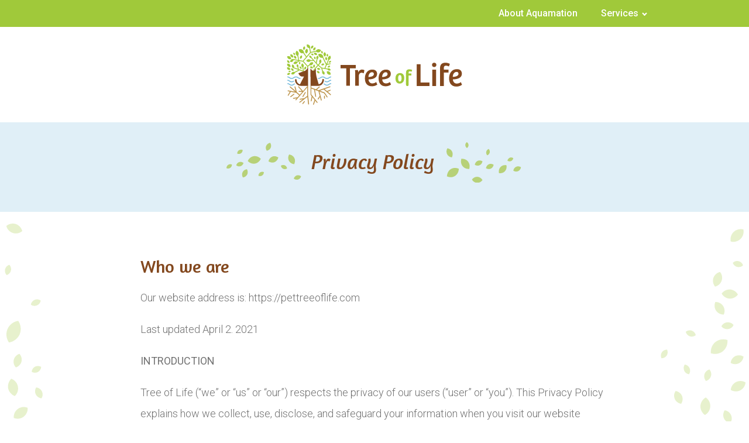

--- FILE ---
content_type: text/html; charset=UTF-8
request_url: https://pettreeoflife.com/privacy-policy/
body_size: 90457
content:
<!DOCTYPE html>
<html lang="en-US" >
<head>
<meta charset="UTF-8">
<meta name="viewport" content="width=device-width, initial-scale=1.0">
<!-- WP_HEAD() START -->
<link rel="preload" as="style" href="https://fonts.googleapis.com/css?family=Roboto:100,200,300,400,500,600,700,800,900|Amaranth:700,italic,regular,700italic," >
<link rel="stylesheet" href="https://fonts.googleapis.com/css?family=Roboto:100,200,300,400,500,600,700,800,900|Amaranth:700,italic,regular,700italic,">
<meta name='robots' content='index, follow, max-image-preview:large, max-snippet:-1, max-video-preview:-1' />
	<style>img:is([sizes="auto" i], [sizes^="auto," i]) { contain-intrinsic-size: 3000px 1500px }</style>
	<script>window._wca = window._wca || [];</script>

	<!-- This site is optimized with the Yoast SEO plugin v26.4 - https://yoast.com/wordpress/plugins/seo/ -->
	<title>Privacy Policy - Tree Of Life</title>
	<link rel="canonical" href="https://pettreeoflife.com/privacy-policy/" />
	<meta property="og:locale" content="en_US" />
	<meta property="og:type" content="article" />
	<meta property="og:title" content="Privacy Policy - Tree Of Life" />
	<meta property="og:description" content="Who we are Our website address is: https://pettreeoflife.com Last updated April 2. 2021 INTRODUCTION Tree of Life (“we” or “us” or “our”) respects the privacy of our users (“user” or “you”). This Privacy Policy explains how we collect, use, disclose, and safeguard your information when you visit our website pettreeoflife.com] including any other media form, [&hellip;]" />
	<meta property="og:url" content="https://pettreeoflife.com/privacy-policy/" />
	<meta property="og:site_name" content="Tree Of Life" />
	<meta property="article:modified_time" content="2021-04-02T20:51:43+00:00" />
	<meta name="twitter:card" content="summary_large_image" />
	<meta name="twitter:label1" content="Est. reading time" />
	<meta name="twitter:data1" content="11 minutes" />
	<script type="application/ld+json" class="yoast-schema-graph">{"@context":"https://schema.org","@graph":[{"@type":"WebPage","@id":"https://pettreeoflife.com/privacy-policy/","url":"https://pettreeoflife.com/privacy-policy/","name":"Privacy Policy - Tree Of Life","isPartOf":{"@id":"https://pettreeoflife.com/#website"},"datePublished":"2020-11-03T05:23:21+00:00","dateModified":"2021-04-02T20:51:43+00:00","breadcrumb":{"@id":"https://pettreeoflife.com/privacy-policy/#breadcrumb"},"inLanguage":"en-US","potentialAction":[{"@type":"ReadAction","target":["https://pettreeoflife.com/privacy-policy/"]}]},{"@type":"BreadcrumbList","@id":"https://pettreeoflife.com/privacy-policy/#breadcrumb","itemListElement":[{"@type":"ListItem","position":1,"name":"Home","item":"https://pettreeoflife.com/"},{"@type":"ListItem","position":2,"name":"Privacy Policy"}]},{"@type":"WebSite","@id":"https://pettreeoflife.com/#website","url":"https://pettreeoflife.com/","name":"Tree Of Life","description":"","publisher":{"@id":"https://pettreeoflife.com/#organization"},"potentialAction":[{"@type":"SearchAction","target":{"@type":"EntryPoint","urlTemplate":"https://pettreeoflife.com/?s={search_term_string}"},"query-input":{"@type":"PropertyValueSpecification","valueRequired":true,"valueName":"search_term_string"}}],"inLanguage":"en-US"},{"@type":"Organization","@id":"https://pettreeoflife.com/#organization","name":"Tree of Life","url":"https://pettreeoflife.com/","logo":{"@type":"ImageObject","inLanguage":"en-US","@id":"https://pettreeoflife.com/#/schema/logo/image/","url":"https://pettreeoflife.com/wp-content/uploads/2020/12/Tree-of-Life_Logo_small_2.png","contentUrl":"https://pettreeoflife.com/wp-content/uploads/2020/12/Tree-of-Life_Logo_small_2.png","width":250,"height":87,"caption":"Tree of Life"},"image":{"@id":"https://pettreeoflife.com/#/schema/logo/image/"}}]}</script>
	<!-- / Yoast SEO plugin. -->


<link rel='dns-prefetch' href='//stats.wp.com' />
<link rel="alternate" type="application/rss+xml" title="Tree Of Life &raquo; Feed" href="https://pettreeoflife.com/feed/" />
<style id='wp-block-library-inline-css'>
:root{--wp-admin-theme-color:#007cba;--wp-admin-theme-color--rgb:0,124,186;--wp-admin-theme-color-darker-10:#006ba1;--wp-admin-theme-color-darker-10--rgb:0,107,161;--wp-admin-theme-color-darker-20:#005a87;--wp-admin-theme-color-darker-20--rgb:0,90,135;--wp-admin-border-width-focus:2px;--wp-block-synced-color:#7a00df;--wp-block-synced-color--rgb:122,0,223;--wp-bound-block-color:var(--wp-block-synced-color)}@media (min-resolution:192dpi){:root{--wp-admin-border-width-focus:1.5px}}.wp-element-button{cursor:pointer}:root{--wp--preset--font-size--normal:16px;--wp--preset--font-size--huge:42px}:root .has-very-light-gray-background-color{background-color:#eee}:root .has-very-dark-gray-background-color{background-color:#313131}:root .has-very-light-gray-color{color:#eee}:root .has-very-dark-gray-color{color:#313131}:root .has-vivid-green-cyan-to-vivid-cyan-blue-gradient-background{background:linear-gradient(135deg,#00d084,#0693e3)}:root .has-purple-crush-gradient-background{background:linear-gradient(135deg,#34e2e4,#4721fb 50%,#ab1dfe)}:root .has-hazy-dawn-gradient-background{background:linear-gradient(135deg,#faaca8,#dad0ec)}:root .has-subdued-olive-gradient-background{background:linear-gradient(135deg,#fafae1,#67a671)}:root .has-atomic-cream-gradient-background{background:linear-gradient(135deg,#fdd79a,#004a59)}:root .has-nightshade-gradient-background{background:linear-gradient(135deg,#330968,#31cdcf)}:root .has-midnight-gradient-background{background:linear-gradient(135deg,#020381,#2874fc)}.has-regular-font-size{font-size:1em}.has-larger-font-size{font-size:2.625em}.has-normal-font-size{font-size:var(--wp--preset--font-size--normal)}.has-huge-font-size{font-size:var(--wp--preset--font-size--huge)}.has-text-align-center{text-align:center}.has-text-align-left{text-align:left}.has-text-align-right{text-align:right}#end-resizable-editor-section{display:none}.aligncenter{clear:both}.items-justified-left{justify-content:flex-start}.items-justified-center{justify-content:center}.items-justified-right{justify-content:flex-end}.items-justified-space-between{justify-content:space-between}.screen-reader-text{border:0;clip-path:inset(50%);height:1px;margin:-1px;overflow:hidden;padding:0;position:absolute;width:1px;word-wrap:normal!important}.screen-reader-text:focus{background-color:#ddd;clip-path:none;color:#444;display:block;font-size:1em;height:auto;left:5px;line-height:normal;padding:15px 23px 14px;text-decoration:none;top:5px;width:auto;z-index:100000}html :where(.has-border-color){border-style:solid}html :where([style*=border-top-color]){border-top-style:solid}html :where([style*=border-right-color]){border-right-style:solid}html :where([style*=border-bottom-color]){border-bottom-style:solid}html :where([style*=border-left-color]){border-left-style:solid}html :where([style*=border-width]){border-style:solid}html :where([style*=border-top-width]){border-top-style:solid}html :where([style*=border-right-width]){border-right-style:solid}html :where([style*=border-bottom-width]){border-bottom-style:solid}html :where([style*=border-left-width]){border-left-style:solid}html :where(img[class*=wp-image-]){height:auto;max-width:100%}:where(figure){margin:0 0 1em}html :where(.is-position-sticky){--wp-admin--admin-bar--position-offset:var(--wp-admin--admin-bar--height,0px)}@media screen and (max-width:600px){html :where(.is-position-sticky){--wp-admin--admin-bar--position-offset:0px}}
</style>
<style id='classic-theme-styles-inline-css'>
/*! This file is auto-generated */
.wp-block-button__link{color:#fff;background-color:#32373c;border-radius:9999px;box-shadow:none;text-decoration:none;padding:calc(.667em + 2px) calc(1.333em + 2px);font-size:1.125em}.wp-block-file__button{background:#32373c;color:#fff;text-decoration:none}
</style>
<style id='global-styles-inline-css'>
:root{--wp--preset--aspect-ratio--square: 1;--wp--preset--aspect-ratio--4-3: 4/3;--wp--preset--aspect-ratio--3-4: 3/4;--wp--preset--aspect-ratio--3-2: 3/2;--wp--preset--aspect-ratio--2-3: 2/3;--wp--preset--aspect-ratio--16-9: 16/9;--wp--preset--aspect-ratio--9-16: 9/16;--wp--preset--color--black: #000000;--wp--preset--color--cyan-bluish-gray: #abb8c3;--wp--preset--color--white: #ffffff;--wp--preset--color--pale-pink: #f78da7;--wp--preset--color--vivid-red: #cf2e2e;--wp--preset--color--luminous-vivid-orange: #ff6900;--wp--preset--color--luminous-vivid-amber: #fcb900;--wp--preset--color--light-green-cyan: #7bdcb5;--wp--preset--color--vivid-green-cyan: #00d084;--wp--preset--color--pale-cyan-blue: #8ed1fc;--wp--preset--color--vivid-cyan-blue: #0693e3;--wp--preset--color--vivid-purple: #9b51e0;--wp--preset--color--base: #ffffff;--wp--preset--color--contrast: #000000;--wp--preset--color--primary: #9DFF20;--wp--preset--color--secondary: #345C00;--wp--preset--color--tertiary: #F6F6F6;--wp--preset--gradient--vivid-cyan-blue-to-vivid-purple: linear-gradient(135deg,rgba(6,147,227,1) 0%,rgb(155,81,224) 100%);--wp--preset--gradient--light-green-cyan-to-vivid-green-cyan: linear-gradient(135deg,rgb(122,220,180) 0%,rgb(0,208,130) 100%);--wp--preset--gradient--luminous-vivid-amber-to-luminous-vivid-orange: linear-gradient(135deg,rgba(252,185,0,1) 0%,rgba(255,105,0,1) 100%);--wp--preset--gradient--luminous-vivid-orange-to-vivid-red: linear-gradient(135deg,rgba(255,105,0,1) 0%,rgb(207,46,46) 100%);--wp--preset--gradient--very-light-gray-to-cyan-bluish-gray: linear-gradient(135deg,rgb(238,238,238) 0%,rgb(169,184,195) 100%);--wp--preset--gradient--cool-to-warm-spectrum: linear-gradient(135deg,rgb(74,234,220) 0%,rgb(151,120,209) 20%,rgb(207,42,186) 40%,rgb(238,44,130) 60%,rgb(251,105,98) 80%,rgb(254,248,76) 100%);--wp--preset--gradient--blush-light-purple: linear-gradient(135deg,rgb(255,206,236) 0%,rgb(152,150,240) 100%);--wp--preset--gradient--blush-bordeaux: linear-gradient(135deg,rgb(254,205,165) 0%,rgb(254,45,45) 50%,rgb(107,0,62) 100%);--wp--preset--gradient--luminous-dusk: linear-gradient(135deg,rgb(255,203,112) 0%,rgb(199,81,192) 50%,rgb(65,88,208) 100%);--wp--preset--gradient--pale-ocean: linear-gradient(135deg,rgb(255,245,203) 0%,rgb(182,227,212) 50%,rgb(51,167,181) 100%);--wp--preset--gradient--electric-grass: linear-gradient(135deg,rgb(202,248,128) 0%,rgb(113,206,126) 100%);--wp--preset--gradient--midnight: linear-gradient(135deg,rgb(2,3,129) 0%,rgb(40,116,252) 100%);--wp--preset--font-size--small: clamp(0.875rem, 0.875rem + ((1vw - 0.2rem) * 0.227), 1rem);--wp--preset--font-size--medium: clamp(1rem, 1rem + ((1vw - 0.2rem) * 0.227), 1.125rem);--wp--preset--font-size--large: clamp(1.75rem, 1.75rem + ((1vw - 0.2rem) * 0.227), 1.875rem);--wp--preset--font-size--x-large: 2.25rem;--wp--preset--font-size--xx-large: clamp(6.1rem, 6.1rem + ((1vw - 0.2rem) * 7.091), 10rem);--wp--preset--font-family--dm-sans: "DM Sans", sans-serif;--wp--preset--font-family--ibm-plex-mono: 'IBM Plex Mono', monospace;--wp--preset--font-family--inter: "Inter", sans-serif;--wp--preset--font-family--system-font: -apple-system,BlinkMacSystemFont,"Segoe UI",Roboto,Oxygen-Sans,Ubuntu,Cantarell,"Helvetica Neue",sans-serif;--wp--preset--font-family--source-serif-pro: "Source Serif Pro", serif;--wp--preset--spacing--20: 0.44rem;--wp--preset--spacing--30: clamp(1.5rem, 5vw, 2rem);--wp--preset--spacing--40: clamp(1.8rem, 1.8rem + ((1vw - 0.48rem) * 2.885), 3rem);--wp--preset--spacing--50: clamp(2.5rem, 8vw, 4.5rem);--wp--preset--spacing--60: clamp(3.75rem, 10vw, 7rem);--wp--preset--spacing--70: clamp(5rem, 5.25rem + ((1vw - 0.48rem) * 9.096), 8rem);--wp--preset--spacing--80: clamp(7rem, 14vw, 11rem);--wp--preset--shadow--natural: 6px 6px 9px rgba(0, 0, 0, 0.2);--wp--preset--shadow--deep: 12px 12px 50px rgba(0, 0, 0, 0.4);--wp--preset--shadow--sharp: 6px 6px 0px rgba(0, 0, 0, 0.2);--wp--preset--shadow--outlined: 6px 6px 0px -3px rgba(255, 255, 255, 1), 6px 6px rgba(0, 0, 0, 1);--wp--preset--shadow--crisp: 6px 6px 0px rgba(0, 0, 0, 1);}:root :where(.is-layout-flow) > :first-child{margin-block-start: 0;}:root :where(.is-layout-flow) > :last-child{margin-block-end: 0;}:root :where(.is-layout-flow) > *{margin-block-start: 1.5rem;margin-block-end: 0;}:root :where(.is-layout-constrained) > :first-child{margin-block-start: 0;}:root :where(.is-layout-constrained) > :last-child{margin-block-end: 0;}:root :where(.is-layout-constrained) > *{margin-block-start: 1.5rem;margin-block-end: 0;}:root :where(.is-layout-flex){gap: 1.5rem;}:root :where(.is-layout-grid){gap: 1.5rem;}body .is-layout-flex{display: flex;}.is-layout-flex{flex-wrap: wrap;align-items: center;}.is-layout-flex > :is(*, div){margin: 0;}body .is-layout-grid{display: grid;}.is-layout-grid > :is(*, div){margin: 0;}.has-black-color{color: var(--wp--preset--color--black) !important;}.has-cyan-bluish-gray-color{color: var(--wp--preset--color--cyan-bluish-gray) !important;}.has-white-color{color: var(--wp--preset--color--white) !important;}.has-pale-pink-color{color: var(--wp--preset--color--pale-pink) !important;}.has-vivid-red-color{color: var(--wp--preset--color--vivid-red) !important;}.has-luminous-vivid-orange-color{color: var(--wp--preset--color--luminous-vivid-orange) !important;}.has-luminous-vivid-amber-color{color: var(--wp--preset--color--luminous-vivid-amber) !important;}.has-light-green-cyan-color{color: var(--wp--preset--color--light-green-cyan) !important;}.has-vivid-green-cyan-color{color: var(--wp--preset--color--vivid-green-cyan) !important;}.has-pale-cyan-blue-color{color: var(--wp--preset--color--pale-cyan-blue) !important;}.has-vivid-cyan-blue-color{color: var(--wp--preset--color--vivid-cyan-blue) !important;}.has-vivid-purple-color{color: var(--wp--preset--color--vivid-purple) !important;}.has-black-background-color{background-color: var(--wp--preset--color--black) !important;}.has-cyan-bluish-gray-background-color{background-color: var(--wp--preset--color--cyan-bluish-gray) !important;}.has-white-background-color{background-color: var(--wp--preset--color--white) !important;}.has-pale-pink-background-color{background-color: var(--wp--preset--color--pale-pink) !important;}.has-vivid-red-background-color{background-color: var(--wp--preset--color--vivid-red) !important;}.has-luminous-vivid-orange-background-color{background-color: var(--wp--preset--color--luminous-vivid-orange) !important;}.has-luminous-vivid-amber-background-color{background-color: var(--wp--preset--color--luminous-vivid-amber) !important;}.has-light-green-cyan-background-color{background-color: var(--wp--preset--color--light-green-cyan) !important;}.has-vivid-green-cyan-background-color{background-color: var(--wp--preset--color--vivid-green-cyan) !important;}.has-pale-cyan-blue-background-color{background-color: var(--wp--preset--color--pale-cyan-blue) !important;}.has-vivid-cyan-blue-background-color{background-color: var(--wp--preset--color--vivid-cyan-blue) !important;}.has-vivid-purple-background-color{background-color: var(--wp--preset--color--vivid-purple) !important;}.has-black-border-color{border-color: var(--wp--preset--color--black) !important;}.has-cyan-bluish-gray-border-color{border-color: var(--wp--preset--color--cyan-bluish-gray) !important;}.has-white-border-color{border-color: var(--wp--preset--color--white) !important;}.has-pale-pink-border-color{border-color: var(--wp--preset--color--pale-pink) !important;}.has-vivid-red-border-color{border-color: var(--wp--preset--color--vivid-red) !important;}.has-luminous-vivid-orange-border-color{border-color: var(--wp--preset--color--luminous-vivid-orange) !important;}.has-luminous-vivid-amber-border-color{border-color: var(--wp--preset--color--luminous-vivid-amber) !important;}.has-light-green-cyan-border-color{border-color: var(--wp--preset--color--light-green-cyan) !important;}.has-vivid-green-cyan-border-color{border-color: var(--wp--preset--color--vivid-green-cyan) !important;}.has-pale-cyan-blue-border-color{border-color: var(--wp--preset--color--pale-cyan-blue) !important;}.has-vivid-cyan-blue-border-color{border-color: var(--wp--preset--color--vivid-cyan-blue) !important;}.has-vivid-purple-border-color{border-color: var(--wp--preset--color--vivid-purple) !important;}.has-vivid-cyan-blue-to-vivid-purple-gradient-background{background: var(--wp--preset--gradient--vivid-cyan-blue-to-vivid-purple) !important;}.has-light-green-cyan-to-vivid-green-cyan-gradient-background{background: var(--wp--preset--gradient--light-green-cyan-to-vivid-green-cyan) !important;}.has-luminous-vivid-amber-to-luminous-vivid-orange-gradient-background{background: var(--wp--preset--gradient--luminous-vivid-amber-to-luminous-vivid-orange) !important;}.has-luminous-vivid-orange-to-vivid-red-gradient-background{background: var(--wp--preset--gradient--luminous-vivid-orange-to-vivid-red) !important;}.has-very-light-gray-to-cyan-bluish-gray-gradient-background{background: var(--wp--preset--gradient--very-light-gray-to-cyan-bluish-gray) !important;}.has-cool-to-warm-spectrum-gradient-background{background: var(--wp--preset--gradient--cool-to-warm-spectrum) !important;}.has-blush-light-purple-gradient-background{background: var(--wp--preset--gradient--blush-light-purple) !important;}.has-blush-bordeaux-gradient-background{background: var(--wp--preset--gradient--blush-bordeaux) !important;}.has-luminous-dusk-gradient-background{background: var(--wp--preset--gradient--luminous-dusk) !important;}.has-pale-ocean-gradient-background{background: var(--wp--preset--gradient--pale-ocean) !important;}.has-electric-grass-gradient-background{background: var(--wp--preset--gradient--electric-grass) !important;}.has-midnight-gradient-background{background: var(--wp--preset--gradient--midnight) !important;}.has-small-font-size{font-size: var(--wp--preset--font-size--small) !important;}.has-medium-font-size{font-size: var(--wp--preset--font-size--medium) !important;}.has-large-font-size{font-size: var(--wp--preset--font-size--large) !important;}.has-x-large-font-size{font-size: var(--wp--preset--font-size--x-large) !important;}
</style>
<link rel='stylesheet' id='oxygen-css' href='https://pettreeoflife.com/wp-content/plugins/oxygen/component-framework/oxygen.css?ver=4.9.3' media='all' />
<link rel='stylesheet' id='woocommerce-layout-css' href='https://pettreeoflife.com/wp-content/plugins/woocommerce/assets/css/woocommerce-layout.css?ver=10.3.7' media='all' />
<style id='woocommerce-layout-inline-css'>

	.infinite-scroll .woocommerce-pagination {
		display: none;
	}
</style>
<link rel='stylesheet' id='woocommerce-smallscreen-css' href='https://pettreeoflife.com/wp-content/plugins/woocommerce/assets/css/woocommerce-smallscreen.css?ver=10.3.7' media='only screen and (max-width: 768px)' />
<link rel='stylesheet' id='woocommerce-general-css' href='https://pettreeoflife.com/wp-content/plugins/woocommerce/assets/css/woocommerce.css?ver=10.3.7' media='all' />
<link rel='stylesheet' id='woocommerce-blocktheme-css' href='https://pettreeoflife.com/wp-content/plugins/woocommerce/assets/css/woocommerce-blocktheme.css?ver=10.3.7' media='all' />
<style id='woocommerce-inline-inline-css'>
.woocommerce form .form-row .required { visibility: visible; }
</style>
<link rel='stylesheet' id='photoswipe-css' href='https://pettreeoflife.com/wp-content/plugins/woocommerce/assets/css/photoswipe/photoswipe.min.css?ver=10.3.7' media='all' />
<link rel='stylesheet' id='photoswipe-default-skin-css' href='https://pettreeoflife.com/wp-content/plugins/woocommerce/assets/css/photoswipe/default-skin/default-skin.min.css?ver=10.3.7' media='all' />
<link rel='stylesheet' id='brands-styles-css' href='https://pettreeoflife.com/wp-content/plugins/woocommerce/assets/css/brands.css?ver=10.3.7' media='all' />
<link rel='stylesheet' id='wp-block-heading-css' href='https://pettreeoflife.com/wp-includes/blocks/heading/style.min.css?ver=6.8.3' media='all' />
<link rel='stylesheet' id='wp-block-paragraph-css' href='https://pettreeoflife.com/wp-includes/blocks/paragraph/style.min.css?ver=6.8.3' media='all' />
<link rel='stylesheet' id='wp-block-list-css' href='https://pettreeoflife.com/wp-includes/blocks/list/style.min.css?ver=6.8.3' media='all' />
<script type="text/template" id="tmpl-variation-template">
	<div class="woocommerce-variation-description">{{{ data.variation.variation_description }}}</div>
	<div class="woocommerce-variation-price">{{{ data.variation.price_html }}}</div>
	<div class="woocommerce-variation-availability">{{{ data.variation.availability_html }}}</div>
</script>
<script type="text/template" id="tmpl-unavailable-variation-template">
	<p role="alert">Sorry, this product is unavailable. Please choose a different combination.</p>
</script>
<script src="https://pettreeoflife.com/wp-includes/js/jquery/jquery.min.js?ver=3.7.1" id="jquery-core-js"></script>
<script src="https://pettreeoflife.com/wp-includes/js/underscore.min.js?ver=1.13.7" id="underscore-js"></script>
<script id="wp-util-js-extra">
var _wpUtilSettings = {"ajax":{"url":"\/wp-admin\/admin-ajax.php"}};
</script>
<script src="https://pettreeoflife.com/wp-includes/js/wp-util.min.js?ver=6.8.3" id="wp-util-js"></script>
<script src="https://pettreeoflife.com/wp-content/plugins/woocommerce/assets/js/jquery-blockui/jquery.blockUI.min.js?ver=2.7.0-wc.10.3.7" id="wc-jquery-blockui-js" data-wp-strategy="defer"></script>
<script id="wc-add-to-cart-js-extra">
var wc_add_to_cart_params = {"ajax_url":"\/wp-admin\/admin-ajax.php","wc_ajax_url":"\/?wc-ajax=%%endpoint%%","i18n_view_cart":"View cart","cart_url":"https:\/\/pettreeoflife.com\/review\/","is_cart":"","cart_redirect_after_add":"yes"};
</script>
<script src="https://pettreeoflife.com/wp-content/plugins/woocommerce/assets/js/frontend/add-to-cart.min.js?ver=10.3.7" id="wc-add-to-cart-js" defer data-wp-strategy="defer"></script>
<script src="https://pettreeoflife.com/wp-content/plugins/woocommerce/assets/js/js-cookie/js.cookie.min.js?ver=2.1.4-wc.10.3.7" id="wc-js-cookie-js" defer data-wp-strategy="defer"></script>
<script id="woocommerce-js-extra">
var woocommerce_params = {"ajax_url":"\/wp-admin\/admin-ajax.php","wc_ajax_url":"\/?wc-ajax=%%endpoint%%","i18n_password_show":"Show password","i18n_password_hide":"Hide password"};
</script>
<script src="https://pettreeoflife.com/wp-content/plugins/woocommerce/assets/js/frontend/woocommerce.min.js?ver=10.3.7" id="woocommerce-js" defer data-wp-strategy="defer"></script>
<script src="https://pettreeoflife.com/wp-content/plugins/woocommerce/assets/js/zoom/jquery.zoom.min.js?ver=1.7.21-wc.10.3.7" id="wc-zoom-js" defer data-wp-strategy="defer"></script>
<script src="https://pettreeoflife.com/wp-content/plugins/woocommerce/assets/js/flexslider/jquery.flexslider.min.js?ver=2.7.2-wc.10.3.7" id="wc-flexslider-js" defer data-wp-strategy="defer"></script>
<script src="https://pettreeoflife.com/wp-content/plugins/woocommerce/assets/js/photoswipe/photoswipe.min.js?ver=4.1.1-wc.10.3.7" id="wc-photoswipe-js" defer data-wp-strategy="defer"></script>
<script src="https://pettreeoflife.com/wp-content/plugins/woocommerce/assets/js/photoswipe/photoswipe-ui-default.min.js?ver=4.1.1-wc.10.3.7" id="wc-photoswipe-ui-default-js" defer data-wp-strategy="defer"></script>
<script id="wc-single-product-js-extra">
var wc_single_product_params = {"i18n_required_rating_text":"Please select a rating","i18n_rating_options":["1 of 5 stars","2 of 5 stars","3 of 5 stars","4 of 5 stars","5 of 5 stars"],"i18n_product_gallery_trigger_text":"View full-screen image gallery","review_rating_required":"yes","flexslider":{"rtl":false,"animation":"slide","smoothHeight":true,"directionNav":false,"controlNav":"thumbnails","slideshow":false,"animationSpeed":500,"animationLoop":false,"allowOneSlide":false,"touch":false},"zoom_enabled":"1","zoom_options":[],"photoswipe_enabled":"1","photoswipe_options":{"shareEl":false,"closeOnScroll":false,"history":false,"hideAnimationDuration":0,"showAnimationDuration":0},"flexslider_enabled":"1"};
</script>
<script src="https://pettreeoflife.com/wp-content/plugins/woocommerce/assets/js/frontend/single-product.min.js?ver=10.3.7" id="wc-single-product-js" defer data-wp-strategy="defer"></script>
<script src="https://stats.wp.com/s-202604.js" id="woocommerce-analytics-js" defer data-wp-strategy="defer"></script>
<link rel="https://api.w.org/" href="https://pettreeoflife.com/wp-json/" /><link rel="alternate" title="JSON" type="application/json" href="https://pettreeoflife.com/wp-json/wp/v2/pages/3" /><link rel="EditURI" type="application/rsd+xml" title="RSD" href="https://pettreeoflife.com/xmlrpc.php?rsd" />
<meta name="generator" content="WordPress 6.8.3" />
<meta name="generator" content="WooCommerce 10.3.7" />
<link rel='shortlink' href='https://pettreeoflife.com/?p=3' />
<link rel="alternate" title="oEmbed (JSON)" type="application/json+oembed" href="https://pettreeoflife.com/wp-json/oembed/1.0/embed?url=https%3A%2F%2Fpettreeoflife.com%2Fprivacy-policy%2F" />
<link rel="alternate" title="oEmbed (XML)" type="text/xml+oembed" href="https://pettreeoflife.com/wp-json/oembed/1.0/embed?url=https%3A%2F%2Fpettreeoflife.com%2Fprivacy-policy%2F&#038;format=xml" />
<!-- start Simple Custom CSS and JS -->
<style>

/* Form Styling / start */

.gform_wrapper .gfield_required {
    color: #a0c93a!important;
}
.gform_button {
  color:#fff !important;
  text-transform:uppercase !important;
  cursor:pointer !important;
  border-radius:4px !important;
  padding:16px 90px !important;
  letter-spacing:1px !important;
  font-size:12px !important;
  font-weight:700 !important;
  transition:all ease 0.2s;
  border:0px !important;
  background-color: #a0c93a !important;
}
.gform_button:hover {
  background-color: #94af31 !important;
}
/* Form Styling / end */

</style>
<!-- end Simple Custom CSS and JS -->
<!-- start Simple Custom CSS and JS -->
<style>
/* Header Styling */

@media only screen and (max-width: 991px) {
	#_nav_menu-50-2 .menu-item a {
      color: #83481e;
      font-weight: 300;
  }
}

@media only screen and (max-width: 991px) {
	#_nav_menu-104-2 .menu-item a {
      color: #83481e;
  }
}


/* Cart Popup Styling */

.oxy-close-modal {
	cursor:pointer;
}



/* Product Youtube Video Styling */

.html5-video-player {
    background-color: white!important;

}
/* Button styling */

#-product-cart-button-62-95 button.button.alt {
  border: 0px !important;
}
.oxy-product-excerpt > .woocommerce-product-details__short-description > p:last-child {
  margin-bottom: 25px !important;
}</style>
<!-- end Simple Custom CSS and JS -->
<!-- start Simple Custom CSS and JS -->
<style>
.oxy-modal-backdrop.live {
	display: block !important;
	right: 0;
	bottom: 0;
	overflow-x: hidden;
	overflow-y: auto;
}

.admin-bar .oxy-modal-backdrop.live {
	top: 32px;
}

@media screen and (max-width: 782px) {
	.admin-bar .oxy-modal-backdrop.live {
		top: 46px;
	}
}

.ct-modal {
  margin: 20px auto;
  overflow:auto;
  padding:2em 0 0;
}

.html5-video-player {
    background-color: white!important;
}</style>
<!-- end Simple Custom CSS and JS -->
<!-- start Simple Custom CSS and JS -->
<style>
.wc-pao-addon-container {
  width:100%;
}
.product-addon-totals .amount {
  margin-left:20px;
}
.wc-pao-addon-animal-breed-dog,
.wc-pao-addon-animal-breed-cat,
.wc-pao-addon-animal-breed-other,
.wc-pao-addon-animal-species-other,
.wc-pao-addon-is-this-dog-a-mix,
.wc-pao-addon-animal-secondary-breed-dog {
  display:none;
}
.wc-pao-addon-animal-colors p.form-row {
  line-height:100%;
  margin:0px;
}
.woocommerce form label.wc-pao-addon-name {
  color: #bc934a;
  font-size: 16px;
  font-weight:700;
}
.woocommerce-orders-table__cell-order-status,
.woocommerce-orders-table__header-order-status {
  display:none;
}
.woocommerce-MyAccount-content > p {
  display:none;
}
.woocommerce td.product-name dl.variation dd {
  font-weight:bold;
}
.woocommerce td.product-name dl.variation dd p {
  margin:0px;
}
.product-addon-totals {
  display:none;
}
.user-logged-out .woocommerce ul.products li.product .price,
.user-logged-out .woocommerce ul.products li.product .button.add_to_cart_button {
  display:none;
}
.user-logged-out .oxy-product-wrapper-inner .price {
  display:none;
}
.woocommerce-message {
  display:none;
}


/* CHECKOUT / START */
.woocommerce-checkout #order_review_heading {
  display:none;
}
.woocommerce-checkout #customer_details {
  display:none;
}
.user-role-hospital .woocommerce-checkout #payment .wc_payment_methods,
.user-role-hospital .woocommerce-checkout #payment .woocommerce-terms-and-conditions-wrapper {
  display:none;
}
.woocommerce-checkout-review-order-table tfoot {
  display:none;
}
.user-role-hospital .woocommerce-checkout-review-order-table .product-total {
  display:none;
}
.oxy-woo-checkout .button-back {
  margin-top:-52px;
  position:absolute;
  background-color: #a0c93a;
  border-color: rgba(255,255,255,0);
  color: #ffffff;
  line-height: 1.2;
  text-align: center;
  text-transform: uppercase;
  letter-spacing: 1px;
  font-weight: 700;
  font-size: 12px;
  padding: 16px 32px;
  outline: none;
  cursor:pointer;
  border-radius:4px;
  transition: all ease 0.2s;
}
.oxy-woo-checkout .button-back:hover {
  background-color: #82a527;
}
/* CHECKOUT / END */


/* ORDER CONFIRMATION / START */
.user-role-administrator .woocommerce-order .woocommerce-order-overview,
.user-role-hospital .woocommerce-order .woocommerce-order-overview {
  display:none;
}
.user-role-administrator .woocommerce-order .woocommerce-order-details,
.user-role-hospital .woocommerce-order .woocommerce-order-details {
  display:none;
}
.user-role-administrator .woocommerce-order .woocommerce-customer-details,
.user-role-hospital .woocommerce-order .woocommerce-customer-details {
  display:none;
}
/* ORDER CONFIRMATION / END */


/* YOUTUBE EMBED / START */
.youtube-video-container {
  position: relative;
  overflow: hidden;
  width: 100%;
}

.youtube-video-container::after {
  display: block;
  content: "";
  padding-top: 56.25%;
}

.youtube-video-container iframe {
  position: absolute;
  top: 0;
  left: 0;
  width: 100%;
  height: 100%;
}
/* YOUTUBE EMBED / END */


/* Additional WooCommerce Styling */
.woocommerce-info {
    border-top-color: #a0c93a!important;
}

.woocommerce-info::before {
    color: #a0c93a!important;
}

.woocommerce-message::before {
    color: #a0c93a!important;
}

a.button.wc-backward {
  background: #a0c93a;
  border: 0px;
}

a.woocommerce-privacy-policy-link {
  color: #a0c93a;
}

a.woocommerce-privacy-policy-link:hover {
  color: #a0c93a;
}

a.added_to_cart.wc-forward {
  border: 1px solid #a0c93a;
  color: #a0c93a;
}

a.added_to_cart.wc-forward:hover {
  border: 1px solid #7ea028;
  color: #7ea028;
}

.woocommerce-message {
  border-top-color: #a0c93a;
}

a.restore-item {
  color: #a0c93a;
}

a.restore-item:hover {
  color: #a0c93a;
}

.woocommerce-error::before {
    color: red;
}

.woocommerce-error {
    border-top-color: red;
}

.oxy-woo-checkout .woocommerce .woocommerce-customer-details p::before {
    color: #a0c93a;
}

.woocommerce a.wcppec-checkout-buttons__button, .woocommerce ul.product_list_widget li a, .woocommerce ul.product-categories a, .woocommerce .widget_layered_nav_filters ul li a, .woocommerce .woocommerce-widget-layered-nav-list__item a, .woocommerce .wc-layered-nav-rating a, .woocommerce div.tagcloud a, .woocommerce ul.products li.product .woocommerce-loop-category__title, .woocommerce ul.products li.product .woocommerce-loop-product__title, h2.woocommerce-loop-category__title, .comment-form-rating a, .woocommerce .download-product a, a.woocommerce-remove-coupon, .woocommerce a.shipping-calculator-button, .woocommerce a.remove, .woocommerce a.reset_variations, .woocommerce .product-name a, .woocommerce-info a, .woocommerce-error a, .woocommerce-message a, .woocommerce-checkout-payment a, .woocommerce-LostPassword a, .woocommerce-Address-title a, .woocommerce-MyAccount-navigation-link a, .woocommerce-MyAccount-content a, a.woocommerce-review-link, .posted_in a, .tagged_as a, .woocommerce .woocommerce-breadcrumb a {
    color: #a0c93a;
}

.woocommerce a.wcppec-checkout-buttons__button:hover, .woocommerce ul.product_list_widget li a:hover, .woocommerce ul.product-categories a:hover, .woocommerce .widget_layered_nav_filters ul li a:hover, .woocommerce .woocommerce-widget-layered-nav-list__item a:hover, .woocommerce div.tagcloud a:hover, .comment-form-rating a:hover, .woocommerce .download-product a:hover, a.woocommerce-remove-coupon:hover, .woocommerce a.shipping-calculator-button:hover, .woocommerce a.remove:hover, a.reset_variations:hover .product-name a:hover, .woocommerce .product-name a:hover, .woocommerce-info a:hover, .woocommerce-error a:hover, .woocommerce-message a:hover, .woocommerce-checkout-payment a:hover, .woocommerce-LostPassword a:hover, .woocommerce-Address-title a:hover, .woocommerce-MyAccount-navigation-link a:hover, .woocommerce-MyAccount-content a:hover, a.woocommerce-review-link:hover, .posted_in a:hover, .tagged_as a:hover, .woocommerce .woocommerce-breadcrumb a:hover {
   color: #a0c93a;
} 

a.woocommerce-Button.button {
  background: #a0c93a;
  border: 0px;
}

a.woocommerce-Button.button:hover {
  border: 0px;
}

.oxy-woo-my-account .woocommerce .woocommerce-customer-details .woocommerce-customer-details--email::before, .oxy-woo-my-account .woocommerce .woocommerce-customer-details .woocommerce-customer-details--phone::before {
  color:#a0c93a;
}

.woocommerce-MyAccount-navigation-link.woocommerce-MyAccount-navigation-link--downloads {
  display:none;
}
#text_block-67-95 {
  padding: 25px !important;
  margin-bottom: 25px !important;
}


/* Product Templates */
a.woocommerce-product-gallery__trigger {
    display: none;
}

ol.flex-control-nav.flex-control-thumbs {
    display: flex;
}
/*
::marker {
  font-size: 0px;
}
*/



/* Order Updates Styling / START */
.woocommerce-OrderUpdate-text.comment-text {
    margin-bottom: 25px;
    margin-left: 10px;
}
p.woocommerce-OrderUpdate-meta.meta {
    color: #bc934a!important;
}
.oxy-woo-my-account h3, .oxy-woo-my-account h2 {
    color: #83481e!important;
}
/* Order Updates Styling / END */


/* User Related / START */
.user-logged-out .hospital_logout {
  display:none !important;
}
.user-logged-in .hospital_register,
.user-logged-in .hospital_login {
  display:none !important;
}
/* User Related / END */


/* Communal Cremations / START */
.postid-507 .wc-pao-addon-what-should-happen-when-the-animal-is-ready-for-pick-up {
  display:none !important;
}
/* Communal Cremations / END */


/* Password Reset / START */
.lost_reset_password .form-row-last {
  width:100% !important;
  margin-bottom:20px !important;
}
/* Password Reset / END */


/* Hide product list "add to cart" buttons */
.products.columns-4 .product .button {
  display:none !important;
}

/* Hide "original order number" field */
.wc-pao-addon-original-order-number {
  display:none !important;
}

/* Fix checkout button display on small screens */
.woocommerce #payment #place_order, 
.woocommerce-page #payment #place_order {
  width:auto !important;
  float:right !important;
}

/* Hospital / Hide checkout price */
.user-role-administrator .shop_table.woocommerce-checkout-review-order-table .product-total,
.user-role-hospital .shop_table.woocommerce-checkout-review-order-table .product-total {
  display:none !important;
}

/* Customer Urn Upgrade / START */
.user-role-customer .wc-pao-addon-container {
  display:none !important;
}
.user-role-customer .woocommerce-checkout-review-order .variation {
  display:none !important;
}
.user-role-customer #section-27-78 {
  display:none !important;
}
/* Customer Urn Upgrade / END */</style>
<!-- end Simple Custom CSS and JS -->
<!-- start Simple Custom CSS and JS -->
<script>
jQuery(document).ready(function( $ ){
  $('body div.oxy-woo-checkout:not("body.woocommerce-order-received div.oxy-woo-checkout")').append('<button onclick="window.history.back()" class="button alt button-back">Go Back To Edit</button>');
  
  // change all "None" to "-- Select --"
  $('select[id$=-animal-gender-14] option[value=""]').text("-- Select --");
  $('select[id$=-animal-species-7] option[value=""]').text("-- Select --");
  $('select[id$=-animal-breed-dog-9] option[value=""]').text("-- Select --");
  $('select[id$=-is-this-dog-a-mix-10] option[value=""]').text("-- Select --");
  $('select[id$=-animal-gender-14] option[value=""]').text("-- Select --");
  $('select[id$=-animal-breed-cat-12] option[value=""]').text("-- Select --");
  $('select[id$=-how-many-impression-paw-prints-would-you-17] option[value=""]').text("-- Select --");
  $('select[id$=-how-many-ink-paw-prints-would-you-like-18] option[value=""]').text("-- Select --");
  $('select[id$=-fur-clippings-19] option[value=""]').text("-- Select --");
  $('select[id$=-nose-print-20] option[value=""]').text("-- Select --");
  
  // additional paw prints default value
  //$("select[id$=-how-many-original-paw-prints-would-you-li-17]").val('none-1');
  
  // breed display on "product" page
  $( "select[id$=-animal-species-7]" ).change(function() {
    var text2 = $( "select[id$=-animal-species-7] option:selected" ).text();
    text1 = text2.trim();
    
    //alert('text 2' + text2 + '.text 1: ' + text1);
    
    if(text1 == 'Dog') 
    {  
      $(".wc-pao-addon-animal-breed-dog").css("display", "block");
      $(".wc-pao-addon-animal-breed-dog select").prop('required',true);
      
      $(".wc-pao-addon-is-this-dog-a-mix").css("display", "block");
      $(".wc-pao-addon-is-this-dog-a-mix select").prop('required',true);
      
      //$(".wc-pao-addon-animal-secondary-breed-dog").css("display", "block");
      //$(".wc-pao-addon-animal-secondary-breed-dog select").prop('required',true);
      
      $(".wc-pao-addon-animal-breed-cat").css("display", "none");
      $(".wc-pao-addon-animal-breed-cat select").prop('required',false);
      
      $(".wc-pao-addon-animal-breed-other").css("display", "none");
      $(".wc-pao-addon-animal-breed-other input").prop('required',false);
      
      $(".wc-pao-addon-animal-species-other").css("display", "none");
      $(".wc-pao-addon-animal-species-other input").prop('required',false);
    }
    
    if(text1 == 'Cat') 
    {
      $(".wc-pao-addon-animal-breed-cat").css("display", "block");
      $(".wc-pao-addon-animal-breed-cat select").prop('required',true);
      
      $(".wc-pao-addon-animal-breed-dog").css("display", "none");
      $(".wc-pao-addon-animal-breed-dog select").prop('required',false);
      
      $(".wc-pao-addon-is-this-dog-a-mix").css("display", "none");
      $(".wc-pao-addon-is-this-dog-a-mix select").prop('required',false);
      
      $(".wc-pao-addon-animal-secondary-breed-dog").css("display", "none");
      $(".wc-pao-addon-animal-secondary-breed-dog select").prop('required',false);
      
      $(".wc-pao-addon-animal-breed-other").css("display", "none");
      $(".wc-pao-addon-animal-breed-other input").prop('required',false);
      
      $(".wc-pao-addon-animal-species-other").css("display", "none");
      $(".wc-pao-addon-animal-species-other input").prop('required',false);
    }
    
    if( (text1 == 'Small Animal') || (text1 == 'Bird') || (text1 == 'Reptile') )
    {
      $(".wc-pao-addon-animal-breed-other").css("display", "block");
      $(".wc-pao-addon-animal-breed-other input").prop('required',true);
      
      $(".wc-pao-addon-animal-species-other").css("display", "none");
      $(".wc-pao-addon-animal-species-other input").prop('required',false);
      
      $(".wc-pao-addon-animal-breed-dog").css("display", "none");
      $(".wc-pao-addon-animal-breed-dog select").prop('required',false);
      
      $(".wc-pao-addon-is-this-dog-a-mix").css("display", "none");
      $(".wc-pao-addon-is-this-dog-a-mix select").prop('required',false);
      
      $(".wc-pao-addon-animal-secondary-breed-dog").css("display", "none");
      $(".wc-pao-addon-animal-secondary-breed-dog select").prop('required',false);
      
      $(".wc-pao-addon-animal-breed-cat").css("display", "none");
      $(".wc-pao-addon-animal-breed-cat select").prop('required',false);
    }
    
    if( (text1 == 'Other') )
    {
      $(".wc-pao-addon-animal-breed-other").css("display", "block");
      $(".wc-pao-addon-animal-breed-other input").prop('required',true);
      
      $(".wc-pao-addon-animal-species-other").css("display", "block");
      $(".wc-pao-addon-animal-species-other input").prop('required',true);
      
      $(".wc-pao-addon-animal-breed-dog").css("display", "none");
      $(".wc-pao-addon-animal-breed-dog select").prop('required',false);
      
      $(".wc-pao-addon-is-this-dog-a-mix").css("display", "none");
      $(".wc-pao-addon-is-this-dog-a-mix select").prop('required',false);
      
      $(".wc-pao-addon-animal-secondary-breed-dog").css("display", "none");
      $(".wc-pao-addon-animal-secondary-breed-dog select").prop('required',false);
      
      $(".wc-pao-addon-animal-breed-cat").css("display", "none");
      $(".wc-pao-addon-animal-breed-cat select").prop('required',false);
    }
  });
  
  // secondary breed display on "product" page
  $( "select[id$=-is-this-dog-a-mix-10]" ).change(function() {
    
    var text2 = $( "select[id$=-is-this-dog-a-mix-10] option:selected" ).text();
    text2 = text2.trim();
    
    //alert('secondary breed: ' + text2);
    
    if(text2 == 'Yes') 
    {  
      $(".wc-pao-addon-animal-secondary-breed-dog").css("display", "block");
      $(".wc-pao-addon-animal-secondary-breed-dog select").prop('required',true);
    }
    
    if(text2 == 'No') 
    {  
      $(".wc-pao-addon-animal-secondary-breed-dog").css("display", "none");
      $(".wc-pao-addon-animal-secondary-breed-dog select").prop('required',false);
    }
    
    if(text2 == 'None') 
    {  
      $(".wc-pao-addon-animal-secondary-breed-dog").css("display", "none");
      $(".wc-pao-addon-animal-secondary-breed-dog select").prop('required',false);
    }
    
  });
  
  // breed display on "checkout" page
  var species = $( ".variation-AnimalSpecies p" ).text();
  //alert('species: ' + species);
  
  if(species == 'Dog')
  {
    $(".variation-AnimalBreedDog").css("display", "block");
    $(".variation-AnimalSecondaryBreedDog").css("display", "block");
    $(".variation-IsThisDogAMix").css("display", "block");
    $(".variation-AnimalBreedCat").css("display", "none");
    $(".variation-AnimalBreedOther").css("display", "none");
  }
  
  else if(species == 'Cat')
  {
    $(".variation-AnimalBreedDog").css("display", "none");
    $(".variation-AnimalSecondaryBreedDog").css("display", "none");
    $(".variation-IsThisDogAMix").css("display", "none");
    $(".variation-AnimalBreedCat").css("display", "block");
    $(".variation-AnimalBreedOther").css("display", "none");
  }
  
  else
  {
    $(".variation-AnimalBreedDog").css("display", "none");
    $(".variation-AnimalSecondaryBreedDog").css("display", "none");
    $(".variation-IsThisDogAMix").css("display", "none");
    $(".variation-AnimalBreedCat").css("display", "none");
    $(".variation-AnimalBreedOther").css("display", "block");
  }
  
  // make Metal Tag Number required
  $(".user-role-hospital .wc-pao-addon-metal-tag-number input").prop('required',true);
  
  // remove Metal Tag/Pick Up from Communal Cremations
  $(".postid-507 .wc-pao-addon-metal-tag-number").remove();
  $(".postid-507 .wc-pao-addon-what-should-happen-when-the-animal-is-ready-for-pick-up").remove();
});</script>
<!-- end Simple Custom CSS and JS -->

		<!-- GA Google Analytics @ https://m0n.co/ga -->
		<script async src="https://www.googletagmanager.com/gtag/js?id=G-3FE3VDDRT3"></script>
		<script>
			window.dataLayer = window.dataLayer || [];
			function gtag(){dataLayer.push(arguments);}
			gtag('js', new Date());
			gtag('config', 'G-3FE3VDDRT3');
		</script>

	<meta name="generator" content="performance-lab 4.0.0; plugins: image-prioritizer, webp-uploads">
<meta name="generator" content="webp-uploads 2.6.0">
	<style>img#wpstats{display:none}</style>
			<noscript><style>.woocommerce-product-gallery{ opacity: 1 !important; }</style></noscript>
	<meta name="generator" content="optimization-detective 1.0.0-beta3">
<meta name="generator" content="image-prioritizer 1.0.0-beta2">
<style class='wp-fonts-local'>
@font-face{font-family:"DM Sans";font-style:normal;font-weight:400;font-display:fallback;src:url('https://pettreeoflife.com/wp-content/themes/oxygen-is-not-a-theme/assets/fonts/dm-sans/DMSans-Regular.woff2') format('woff2');font-stretch:normal;}
@font-face{font-family:"DM Sans";font-style:italic;font-weight:400;font-display:fallback;src:url('https://pettreeoflife.com/wp-content/themes/oxygen-is-not-a-theme/assets/fonts/dm-sans/DMSans-Regular-Italic.woff2') format('woff2');font-stretch:normal;}
@font-face{font-family:"DM Sans";font-style:normal;font-weight:700;font-display:fallback;src:url('https://pettreeoflife.com/wp-content/themes/oxygen-is-not-a-theme/assets/fonts/dm-sans/DMSans-Bold.woff2') format('woff2');font-stretch:normal;}
@font-face{font-family:"DM Sans";font-style:italic;font-weight:700;font-display:fallback;src:url('https://pettreeoflife.com/wp-content/themes/oxygen-is-not-a-theme/assets/fonts/dm-sans/DMSans-Bold-Italic.woff2') format('woff2');font-stretch:normal;}
@font-face{font-family:"IBM Plex Mono";font-style:normal;font-weight:300;font-display:block;src:url('https://pettreeoflife.com/wp-content/themes/oxygen-is-not-a-theme/assets/fonts/ibm-plex-mono/IBMPlexMono-Light.woff2') format('woff2');font-stretch:normal;}
@font-face{font-family:"IBM Plex Mono";font-style:normal;font-weight:400;font-display:block;src:url('https://pettreeoflife.com/wp-content/themes/oxygen-is-not-a-theme/assets/fonts/ibm-plex-mono/IBMPlexMono-Regular.woff2') format('woff2');font-stretch:normal;}
@font-face{font-family:"IBM Plex Mono";font-style:italic;font-weight:400;font-display:block;src:url('https://pettreeoflife.com/wp-content/themes/oxygen-is-not-a-theme/assets/fonts/ibm-plex-mono/IBMPlexMono-Italic.woff2') format('woff2');font-stretch:normal;}
@font-face{font-family:"IBM Plex Mono";font-style:normal;font-weight:700;font-display:block;src:url('https://pettreeoflife.com/wp-content/themes/oxygen-is-not-a-theme/assets/fonts/ibm-plex-mono/IBMPlexMono-Bold.woff2') format('woff2');font-stretch:normal;}
@font-face{font-family:Inter;font-style:normal;font-weight:200 900;font-display:fallback;src:url('https://pettreeoflife.com/wp-content/themes/oxygen-is-not-a-theme/assets/fonts/inter/Inter-VariableFont_slnt,wght.ttf') format('truetype');font-stretch:normal;}
@font-face{font-family:"Source Serif Pro";font-style:normal;font-weight:200 900;font-display:fallback;src:url('https://pettreeoflife.com/wp-content/themes/oxygen-is-not-a-theme/assets/fonts/source-serif-pro/SourceSerif4Variable-Roman.ttf.woff2') format('woff2');font-stretch:normal;}
@font-face{font-family:"Source Serif Pro";font-style:italic;font-weight:200 900;font-display:fallback;src:url('https://pettreeoflife.com/wp-content/themes/oxygen-is-not-a-theme/assets/fonts/source-serif-pro/SourceSerif4Variable-Italic.ttf.woff2') format('woff2');font-stretch:normal;}
</style>
<link rel="icon" href="https://pettreeoflife.com/wp-content/uploads/2020/11/cropped-TreeofLife-Favicon-32x32.png" sizes="32x32" />
<link rel="icon" href="https://pettreeoflife.com/wp-content/uploads/2020/11/cropped-TreeofLife-Favicon-192x192.png" sizes="192x192" />
<link rel="apple-touch-icon" href="https://pettreeoflife.com/wp-content/uploads/2020/11/cropped-TreeofLife-Favicon-180x180.png" />
<meta name="msapplication-TileImage" content="https://pettreeoflife.com/wp-content/uploads/2020/11/cropped-TreeofLife-Favicon-270x270.png" />
<link rel='stylesheet' id='oxygen-cache-66-css' href='//pettreeoflife.com/wp-content/uploads/oxygen/css/66.css?cache=1709316691&#038;ver=6.8.3' media='all' />
<link rel='stylesheet' id='oxygen-cache-551-css' href='//pettreeoflife.com/wp-content/uploads/oxygen/css/551.css?cache=1709316667&#038;ver=6.8.3' media='all' />
<link rel='stylesheet' id='oxygen-cache-78-css' href='//pettreeoflife.com/wp-content/uploads/oxygen/css/78.css?cache=1709316690&#038;ver=6.8.3' media='all' />
<link rel='stylesheet' id='oxygen-cache-23-css' href='//pettreeoflife.com/wp-content/uploads/oxygen/css/23.css?cache=1709316704&#038;ver=6.8.3' media='all' />
<link rel='stylesheet' id='oxygen-cache-24-css' href='//pettreeoflife.com/wp-content/uploads/oxygen/css/24.css?cache=1709316702&#038;ver=6.8.3' media='all' />
<link rel='stylesheet' id='oxygen-cache-47-css' href='//pettreeoflife.com/wp-content/uploads/oxygen/css/47.css?cache=1709316695&#038;ver=6.8.3' media='all' />
<link rel='stylesheet' id='oxygen-cache-3-css' href='//pettreeoflife.com/wp-content/uploads/oxygen/css/3.css?cache=1709316708&#038;ver=6.8.3' media='all' />
<link rel='stylesheet' id='oxygen-universal-styles-css' href='//pettreeoflife.com/wp-content/uploads/oxygen/css/universal.css?cache=1755009833&#038;ver=6.8.3' media='all' />
<!-- END OF WP_HEAD() -->
</head>
<body class="privacy-policy wp-singular page-template-default page page-id-3 wp-embed-responsive wp-theme-oxygen-is-not-a-theme  theme-oxygen-is-not-a-theme oxygen-body woocommerce-uses-block-theme woocommerce-block-theme-has-button-styles woocommerce-no-js user-logged-out" >




						<section id="section-27-78" class=" ct-section" ><div class="ct-section-inner-wrap"><nav id="_nav_menu-29-24" class="oxy-nav-menu oxy-nav-menu-dropdowns oxy-nav-menu-dropdown-arrow" ><div class='oxy-menu-toggle'><div class='oxy-nav-menu-hamburger-wrap'><div class='oxy-nav-menu-hamburger'><div class='oxy-nav-menu-hamburger-line'></div><div class='oxy-nav-menu-hamburger-line'></div><div class='oxy-nav-menu-hamburger-line'></div></div></div></div><div class="menu-main-menu-container"><ul id="menu-main-menu" class="oxy-nav-menu-list"><li id="menu-item-36" class="menu-item menu-item-type-post_type menu-item-object-page menu-item-36"><a href="https://pettreeoflife.com/about/">About Aquamation</a></li>
<li id="menu-item-41" class="menu-item menu-item-type-post_type menu-item-object-page menu-item-has-children menu-item-41"><a href="https://pettreeoflife.com/services/">Services</a>
<ul class="sub-menu">
	<li id="menu-item-583" class="menu-item menu-item-type-post_type menu-item-object-page menu-item-583"><a href="https://pettreeoflife.com/services/urns/">Urns</a></li>
	<li id="menu-item-592" class="menu-item menu-item-type-custom menu-item-object-custom menu-item-592"><a href="https://pettreeoflife.com/services/jewelry-urns/">Jewlery Urns</a></li>
	<li id="menu-item-588" class="menu-item menu-item-type-custom menu-item-object-custom menu-item-588"><a href="https://pettreeoflife.com/product/communal-cremations/">Communal Cremations</a></li>
	<li id="menu-item-589" class="menu-item menu-item-type-custom menu-item-object-custom menu-item-589"><a href="https://pettreeoflife.com/services/paw-prints/">Paw Prints</a></li>
	<li id="menu-item-591" class="menu-item menu-item-type-custom menu-item-object-custom menu-item-591"><a href="https://pettreeoflife.com/services/nose-prints/">Nose Prints</a></li>
	<li id="menu-item-590" class="menu-item menu-item-type-custom menu-item-object-custom menu-item-590"><a href="https://pettreeoflife.com/services/fur-clipping/">Fur Clippings</a></li>
</ul>
</li>
</ul></div></nav></div></section><div id="div_block-20-24" class="ct-div-block" ><section id="section-25-24" class=" ct-section sectionspacing" ><div class="ct-section-inner-wrap"><a id="div_block-33-78" class="ct-link" href="https://pettreeoflife.com/"   ><img data-od-unknown-tag data-od-xpath="/HTML/BODY/DIV[@id=&#039;div_block-20-24&#039;]/*[1][self::SECTION]/*[1][self::DIV]/*[1][self::A]/*[1][self::IMG]"  id="image-34-78" alt="" src="https://pettreeoflife.com/wp-content/uploads/2021/08/Tree-of-Life_Logo_Fullcolor_Horizontal_FA.svg" class="ct-image"/></a></div></section></div><section id="section-46-24" class=" ct-section sectionspacing" ><div class="ct-section-inner-wrap"><div id="div_block-47-24" class="ct-div-block" ><img data-od-unknown-tag data-od-xpath="/HTML/BODY/SECTION[@id=&#039;section-46-24&#039;]/*[1][self::DIV]/*[1][self::DIV]/*[1][self::IMG]"  id="image-48-24" alt="" src="https://pettreeoflife.com/wp-content/uploads/2020/11/Leaves-2.svg" class="ct-image interiorheadingleaves"/><h1 id="headline-49-24" class="ct-headline"><span id="span-50-24" class="ct-span" >Privacy Policy</span></h1><img data-od-unknown-tag data-od-xpath="/HTML/BODY/SECTION[@id=&#039;section-46-24&#039;]/*[1][self::DIV]/*[1][self::DIV]/*[3][self::IMG]"  id="image-51-24" alt="" src="https://pettreeoflife.com/wp-content/uploads/2020/11/Leaves-3.svg" class="ct-image interiorheadingleaves"/></div></div></section><div id="div_block-18-47" class="ct-div-block" ><div id='inner_content-13-47' class='ct-inner-content'><section id="section-2-3" class=" ct-section sectionspacing" ><div class="ct-section-inner-wrap"><div id="text_block-3-3" class="ct-text-block" ><span id="span-4-3" class="ct-span oxy-stock-content-styles" >
<h2 class="wp-block-heading">Who we are</h2>



<p>Our website address is: https://pettreeoflife.com </p>



<p>Last updated April 2. 2021</p>



<p><strong>INTRODUCTION</strong></p>



<p>Tree of Life (“we” or “us” or “our”) respects the privacy of our users (“user” or “you”). This Privacy Policy explains how we collect, use, disclose, and safeguard your information when you visit our website pettreeoflife.com] including any other media form, media channel, mobile website, or mobile application related or connected thereto (collectively, the “Site”). Please read this privacy policy carefully.&nbsp; If you do not agree with the terms of this privacy policy, please do not access the site.</p>



<p>We reserve the right to make changes to this Privacy Policy at any time and for any reason.&nbsp; We will alert you about any changes by updating the “Last Updated” date of this Privacy Policy.&nbsp; Any changes or modifications will be effective immediately upon posting the updated Privacy Policy on the Site, and you waive the right to receive specific notice of each such change or modification.</p>



<p>You are encouraged to periodically review this Privacy Policy to stay informed of updates. You will be deemed to have been made aware of, will be subject to, and will be deemed to have accepted the changes in any revised Privacy Policy by your continued use of the Site after the date such revised Privacy Policy is posted. </p>



<h1 class="wp-block-heading">COLLECTION OF YOUR INFORMATION</h1>



<p>We may collect information about you in a variety of ways. The information we may collect on the Site includes:</p>



<h2 class="wp-block-heading">Personal Data</h2>



<p>Personally identifiable information, such as your name, shipping address, email address, and telephone number, and demographic information, such as your age, gender, hometown, and interests, that you voluntarily give to us [when you register with the Site or when you choose to participate in various activities related to the Site, such as online chat and message boards. You are under no obligation to provide us with personal information of any kind, however your refusal to do so may prevent you from using certain features of the Site.</p>



<h2 class="wp-block-heading">Derivative Data</h2>



<p>Information our servers automatically collect when you access the Site, such as your IP address, your browser type, your operating system, your access times, and the pages you have viewed directly before and after accessing the Site.</p>



<h2 class="wp-block-heading">Financial Data</h2>



<p>Financial information, such as data related to your payment method (e.g. valid credit card number, card brand, expiration date) that we may collect when you purchase, order, return, exchange, or request information about our services from the Site. We store only very limited, if any, financial information that we collect. Otherwise, all financial information is stored by our payment processor, [<a href="https://pay.amazon.com/us/help/201491260">Amazon Payments,</a>] [<a href="https://www.authorize.net/company/privacy/">Authornize.Net,</a>]  [<a href="https://www.braintreepayments.com/legal">Braintree Payments,</a>] [<a href="https://www.chargify.com/privacy-policy/">Chargify,</a>] [<a href="https://www.dwolla.com/legal/privacy/">Dwolla,</a>] [<a href="https://payments.google.com/payments/apis-secure/get_legal_document?ldo=0&amp;ldt=privacynotice">Google Checkout,]</a> [<a href="https://www.paypal.com/us/webapps/mpp/ua/privacy-full">Paypal</a>,] [<a href="https://www.safecharge.com/privacy-cookies-policy/">SafeCharge,</a>] [<a href="https://stripe.com/us/privacy/">Stripe,</a>] [<a href="https://go.wepay.com/privacy-policy-us">WePay,</a>] <a href="https://www.2checkout.com/policies/privacy-policy/">[2Checkout,</a>] and you are encouraged to review their privacy policy and contact them directly for responses to your questions.</p>



<h2 class="wp-block-heading">Mobile Device Data</h2>



<p>Device information, such as your mobile device ID, model, and manufacturer, and information about the location of your device, if you access the Site from a mobile device.</p>



<h2 class="wp-block-heading">Third-Party Data</h2>



<p>Information from third parties, such as personal information or network friends, if you connect your account to the third party and grant the Site permission to access this information.</p>



<h2 class="wp-block-heading">Data From Contests, Giveaways, and Surveys</h2>



<p>Personal and other information you may provide when entering contests or giveaways and/or responding to surveys.</p>



<h1 class="wp-block-heading">USE OF YOUR INFORMATION</h1>



<p>Having accurate information about you permits us to provide you with a smooth, efficient, and customized experience.&nbsp; Specifically, we may use information collected about you via the Site to:</p>



<ul class="wp-block-list"><li>Administer sweepstakes, promotions, and contests.</li><li>Assist law enforcement and respond to subpoena.</li><li>Compile anonymous statistical data and analysis for use internally or with third parties.</li><li>Create and manage your account.</li><li>Deliver targeted advertising, coupons, newsletters, and other information regarding promotions and the Site &nbsp;to you.</li><li>Email you regarding your account or order.</li><li>Enable user-to-user communications.</li><li>Fulfill and manage purchases, orders, payments, and other transactions related to the Site .</li><li>Generate a personal profile about you to make future visits to the Site &nbsp;more personalized.</li><li>Increase the efficiency and operation of the Site .</li><li>Monitor and analyze usage and trends to improve your experience with the Site .</li><li>Notify you of updates to the Site s.</li><li>Offer new products, services, and/or recommendations to you.</li><li>Perform other business activities as needed.</li><li>Prevent fraudulent transactions, monitor against theft, and protect against criminal activity.</li><li>Process payments and refunds.</li><li>Request feedback and contact you about your use of the Site.</li><li>Resolve disputes and troubleshoot problems.</li><li>Respond to product and customer service requests.</li><li>Send you a newsletter.</li><li>Solicit support for the Site.</li></ul>



<h1 class="wp-block-heading">DISCLOSURE OF YOUR INFORMATION</h1>



<p>We may share information we have collected about you in certain situations. Your information may be disclosed as follows:&nbsp;</p>



<h2 class="wp-block-heading">By Law or to Protect Rights</h2>



<p>If we believe the release of information about you is necessary to respond to legal process, to investigate or remedy potential violations of our policies, or to protect the rights, property, and safety of others, we may share your information as permitted or required by any applicable law, rule, or regulation.&nbsp; This includes exchanging information with other entities for fraud protection and credit risk reduction.</p>



<h2 class="wp-block-heading">Third-Party Service Providers</h2>



<p>We may share your information with third parties that perform services for us or on our behalf, including payment processing, data analysis, email delivery, hosting services, customer service, and marketing assistance.&nbsp;</p>



<h2 class="wp-block-heading">Marketing Communications</h2>



<p>With your consent, or with an opportunity for you to withdraw consent, we may share your information with third parties for marketing purposes, as permitted by law.</p>



<h2 class="wp-block-heading">Third-Party Advertisers</h2>



<p>We may use third-party advertising companies to serve ads when you visit the Site. These companies may use information about your visits to the Site and other websites that are contained in web cookies in order to provide advertisements about goods and services of interest to you.</p>



<h2 class="wp-block-heading">Affiliates</h2>



<p>We may share your information with our affiliates, in which case we will require those affiliates to honor this Privacy Policy. Affiliates include our parent company and any subsidiaries, joint venture partners, or other companies that we control or that are under common control with us.</p>



<h2 class="wp-block-heading">Business Partners</h2>



<p>We may share your information with our business partners to offer you certain products, services or promotions.</p>



<h2 class="wp-block-heading">Other Third Parties</h2>



<p>We may share your information with advertisers and investors for the purpose of conducting general business analysis. We may also share your information with such third parties for marketing purposes, as permitted by law.</p>



<h2 class="wp-block-heading">Sale or Bankruptcy</h2>



<p>If we reorganize or sell all or a portion of our assets, undergo a merger, or are acquired by another entity, we may transfer your information to the successor entity.  If we go out of business or enter bankruptcy, your information would be an asset transferred or acquired by a third party.  You acknowledge that such transfers may occur and that the transferee may decline to honor commitments we made in this Privacy Policy.</p>



<p>We are not responsible for the actions of third parties with whom you share personal or sensitive data, and we have no authority to manage or control third-party solicitations.  If you no longer wish to receive correspondence, emails, or other communications from third parties, you are responsible for contacting the third party directly.</p>



<h1 class="wp-block-heading">TRACKING TECHNOLOGIES</h1>



<h2 class="wp-block-heading">Cookies and Web Beacons</h2>



<p>We may use cookies, web beacons, tracking pixels, and other tracking technologies on the Site to help customize the Site and improve your experience. When you access the Site, your personal information is not collected through the use of tracking technology. Most browsers are set to accept cookies by default. You can remove or reject cookies, but be aware that such action could affect the availability and functionality of the Site. You may not decline web beacons. However, they can be rendered ineffective by declining all cookies or by modifying your web browser’s settings to notify you each time a cookie is tendered, permitting you to accept or decline cookies on an individual basis.</p>



<p>We may use cookies, web beacons, tracking pixels, and other tracking technologies on the Site to help customize the Site and improve your experience. For more information on how we use cookies, please refer to our Cookie Policy posted on the Site, which is incorporated into this Privacy Policy. By using the Site, you agree to be bound by our Cookie Policy.</p>



<h2 class="wp-block-heading">Internet-Based Advertising</h2>



<p>Additionally, we may use third-party software to serve ads on the Site, implement email marketing campaigns, and manage other interactive marketing initiatives.&nbsp; This third-party software may use cookies or similar tracking technology to help manage and optimize your online experience with us.&nbsp; For more information about opting-out of interest-based ads, visit the <a href="http://www.networkadvertising.org/choices/">Network Advertising Initiative Opt-Out Tool</a> or <a href="http://www.aboutads.info/choices/">Digital Advertising Alliance Opt-Out Tool</a>.</p>



<h2 class="wp-block-heading">Website Analytics</h2>



<p>We may also partner with selected third-party vendors, such as <a href="https://www.cloudflare.com/security-policy/">Cloudfare</a>, <a href="https://support.google.com/analytics/answer/6004245?hl=en">Google Analytics</a>, and others, to allow tracking technologies and remarketing services on the Site through the use of first-party cookies and third-party cookies, to, among other things, analyze and track users’ use of the Site, determine the popularity of certain content and better understand online activity. By accessing the Site you consent to the collection and use of your information by these third-party vendors. You are encouraged to review their privacy policy and contact them directly for responses to your questions. We do not transfer personal information to these third-party vendors. However, if you do not want any information to be collected and used by tracking technologies, you can visit the third-party vendor or the <a href="http://www.networkadvertising.org/choices/">Network Advertising Initiative Opt-Out Tool</a> or <a href="http://www.aboutads.info/choices/">Digital Advertising Alliance Opt-Out Tool</a>.</p>



<p>You should be aware that getting a new computer, installing a new browser, upgrading an existing browser, or erasing or otherwise altering your browser’s cookies files may also clear certain opt-out cookies, plug-ins, or settings.</p>



<h1 class="wp-block-heading">THIRD-PARTY WEBSITES</h1>



<p>The Site may contain links to third-party websites and applications of interest, including advertisements and external services, that are not affiliated with us. Once you have used these links to leave the Site, any information you provide to these third parties is not covered by this Privacy Policy, and we cannot guarantee the safety and privacy of your information. Before visiting and providing any information to any third-party websites, you should inform yourself of the privacy policies and practices (if any) of the third-party responsible for that website, and should take those steps necessary to, in your discretion, protect the privacy of your information. We are not responsible for the content or privacy and security practices and policies of any third parties, including other sites, services or applications that may be linked to or from the Site.</p>



<h1 class="wp-block-heading">SECURITY OF YOUR INFORMATION</h1>



<p>We use administrative, technical, and physical security measures to help protect your personal information.&nbsp; While we have taken reasonable steps to secure the personal information you provide to us, please be aware that despite our efforts, no security measures are perfect or impenetrable, and no method of data transmission can be guaranteed against any interception or other type of misuse.&nbsp; Any information disclosed online is vulnerable to interception and misuse by unauthorized parties. Therefore, we cannot guarantee complete security if you provide personal information.</p>



<h1 class="wp-block-heading">POLICY FOR CHILDREN</h1>



<p>We do not knowingly solicit information from or market to children under the age of 13. If you become aware of any data we have collected from children under age 13, please contact us using the contact information provided below.</p>



<h1 class="wp-block-heading">CONTROLS FOR DO-NOT-TRACK FEATURES&nbsp;</h1>



<p>Most web browsers and some mobile operating systems include a Do-Not-Track (“DNT”) feature or setting you can activate to signal your privacy preference not to have data about your online browsing activities monitored and collected.&nbsp; No uniform technology standard for recognizing and implementing DNT signals has been finalized. As such, we do not currently respond to DNT browser signals or any other mechanism that automatically communicates your choice not to be tracked online.&nbsp; If a standard for online tracking is adopted that we must follow in the future, we will inform you about that practice in a revised version of this Privacy Policy./Most web browsers and some mobile operating systems include a Do-Not-Track (“DNT”) feature or setting you can activate to signal your privacy preference not to have data about your online browsing activities monitored and collected. If you set the DNT signal on your browser, we will respond to such DNT browser signals.</p>



<h1 class="wp-block-heading">OPTIONS REGARDING YOUR INFORMATION</h1>



<h2 class="wp-block-heading">Account Information</h2>



<p>You may at any time review or change the information in your account or terminate your account by:</p>



<ul class="wp-block-list"><li>Logging into your account settings and updating your account</li><li>Contacting us using the contact information provided below</li></ul>



<p>Upon your request to terminate your account, we will deactivate or delete your account and information from our active databases. However, some information may be retained in our files to prevent fraud, troubleshoot problems, assist with any investigations, enforce our Terms of Use and/or comply with legal requirements.</p>



<h2 class="wp-block-heading">Emails and Communications</h2>



<p>If you no longer wish to receive correspondence, emails, or other communications from us, you may opt-out by:</p>



<ul class="wp-block-list"><li>Noting your preferences at the time you register your account with the Site</li><li>Logging into your account settings and updating your preferences.</li><li>Contacting us using the contact information provided below</li></ul>



<p>If you no longer wish to receive correspondence, emails, or other communications from third parties, you are responsible for contacting the third party directly.</p>



<h1 class="wp-block-heading">CALIFORNIA PRIVACY RIGHTS</h1>



<p>California Civil Code Section 1798.83, also known as the “Shine The Light” law, permits our users who are California residents to request and obtain from us, once a year and free of charge, information about categories of personal information (if any) we disclosed to third parties for direct marketing purposes and the names and addresses of all third parties with which we shared personal information in the immediately preceding calendar year. If you are a California resident and would like to make such a request, please submit your request in writing to us using the contact information provided below.</p>



<p>If you are under 18 years of age, reside in California, and have a registered account with the Site , you have the right to request removal of unwanted data that you publicly post on the Site. To request removal of such data, please contact us using the contact information provided below, and include the email address associated with your account and a statement that you reside in California.&nbsp; We will make sure the data is not publicly displayed on the Site , but please be aware that the data may not be completely or comprehensively removed from our systems.</p>



<h1 class="wp-block-heading">CONTACT US</h1>



<p>If you have questions or comments about this Privacy Policy, please contact us at:</p>



<p>Tree of Life</p>



<p>27443 Jefferson Ave.</p>



<p>Temecula, CA 92590</p>



<p><a href="mailto:info@pettreeoflife.com">info@pettreeoflife.com</a></p>
</span></div></div></section></div><section id="section-2-47" class=" ct-section sectionspacing" ><div class="ct-section-inner-wrap"><div id="div_block-5-47" class="ct-div-block" ><img data-od-unknown-tag data-od-xpath="/HTML/BODY/DIV[@id=&#039;div_block-18-47&#039;]/*[2][self::SECTION]/*[1][self::DIV]/*[1][self::DIV]/*[1][self::IMG]"  id="image-6-47" alt="" src="https://pettreeoflife.com/wp-content/uploads/2020/11/Leaves-2.svg" class="ct-image interiorheadingleaves"/><a id="link-10-47" class="ct-link" href="https://pettreeoflife.com/contact/"   ><h1 id="headline-3-47" class="ct-headline">Contact Us</h1></a><img data-od-unknown-tag data-od-xpath="/HTML/BODY/DIV[@id=&#039;div_block-18-47&#039;]/*[2][self::SECTION]/*[1][self::DIV]/*[1][self::DIV]/*[3][self::IMG]"  id="image-8-47" alt="" src="https://pettreeoflife.com/wp-content/uploads/2020/11/Leaves-3.svg" class="ct-image interiorheadingleaves"/></div></div></section></div><section id="section-33-23" class=" ct-section sectionspacing" ><div class="ct-section-inner-wrap"><a id="link-34-23" class="ct-link" href="https://pettreeoflife.com/"   ><img data-od-unknown-tag data-od-xpath="/HTML/BODY/SECTION[@id=&#039;section-33-23&#039;]/*[1][self::DIV]/*[1][self::A]/*[1][self::IMG]"  id="image-35-23" alt="" src="https://pettreeoflife.com/wp-content/uploads/2020/12/Tree-of-Life_Logo_White_small-2.png" class="ct-image"/></a><div id="div_block-36-23" class="ct-div-block" ><div id="div_block-53-23" class="ct-div-block" ><div id="text_block-56-23" class="ct-text-block" >Hospital</div><a id="text_block-57-23" class="ct-link-text" href="https://pettreeoflife.com/hospital-registration/"   >Hospital Register</a><a id="text_block-59-23" class="ct-link-text" href="https://pettreeoflife.com/wp-login.php?redirect_to=https%3A%2F%2Fwww.pettreeoflife.com%2Fservices%2Furns"   >Hospital Login</a></div><div id="div_block-62-23" class="ct-div-block" ><div id="text_block-63-23" class="ct-text-block" >Customer</div><a id="text_block-64-23" class="ct-link-text" href="https://pettreeoflife.com/customer-registration/"   >Customer Register</a><a id="text_block-65-23" class="ct-link-text" href="https://pettreeoflife.com/customer-login/"   >Customer Login</a></div><div id="div_block-66-23" class="ct-div-block" ><a id="text_block-68-23" class="ct-link-text" href="https://pettreeoflife.com/about/"   >About Aquamation</a><a id="text_block-69-23" class="ct-link-text" href="https://pettreeoflife.com/services/"   >Services</a><a id="text_block-74-23" class="ct-link-text" href="https://pettreeoflife.com/contact/"   >Contact</a></div></div></div></section><section id="section-15-23" class=" ct-section sectionspacing" ><div class="ct-section-inner-wrap"><div id="div_block-51-23" class="ct-div-block" ><div id="text_block-16-23" class="ct-text-block footertext" >Copyright ©2022 Tree of Life.</div><div id="text_block-52-23" class="ct-text-block footertext" >All rights reserved.</div><a id="link_text-18-23" class="ct-link-text footertext" href="https://pettreeoflife.com/privacy-policy/"   >|</a><a id="link_text-86-23" class="ct-link-text footertext" href="https://pettreeoflife.com/privacy-policy/"   >Privacy Policy</a></div><div id="div_block-24-23" class="ct-div-block" ><div id="text_block-20-23" class="ct-text-block footertext" >Site designed and built by:&nbsp;</div><a id="link_text-26-23" class="ct-link-text footertext" href="https://baselinecreative.com/" target="_blank"  >Baseline Creative</a></div></div></section>	<!-- WP_FOOTER -->
<script type="speculationrules">
{"prefetch":[{"source":"document","where":{"and":[{"href_matches":"\/*"},{"not":{"href_matches":["\/wp-*.php","\/wp-admin\/*","\/wp-content\/uploads\/*","\/wp-content\/*","\/wp-content\/plugins\/*","\/wp-content\/themes\/twentytwentythree\/*","\/wp-content\/themes\/oxygen-is-not-a-theme\/*","\/*\\?(.+)"]}},{"not":{"selector_matches":"a[rel~=\"nofollow\"]"}},{"not":{"selector_matches":".no-prefetch, .no-prefetch a"}}]},"eagerness":"conservative"}]}
</script>
<script>jQuery(document).on('click','a[href*="#"]',function(t){if(jQuery(t.target).closest('.wc-tabs').length>0){return}if(jQuery(this).is('[href="#"]')||jQuery(this).is('[href="#0"]')||jQuery(this).is('[href*="replytocom"]')){return};if(location.pathname.replace(/^\//,"")==this.pathname.replace(/^\//,"")&&location.hostname==this.hostname){var e=jQuery(this.hash);(e=e.length?e:jQuery("[name="+this.hash.slice(1)+"]")).length&&(t.preventDefault(),jQuery("html, body").animate({scrollTop:e.offset().top-0},500))}});</script>
<div id="photoswipe-fullscreen-dialog" class="pswp" tabindex="-1" role="dialog" aria-modal="true" aria-hidden="true" aria-label="Full screen image">
	<div class="pswp__bg"></div>
	<div class="pswp__scroll-wrap">
		<div class="pswp__container">
			<div class="pswp__item"></div>
			<div class="pswp__item"></div>
			<div class="pswp__item"></div>
		</div>
		<div class="pswp__ui pswp__ui--hidden">
			<div class="pswp__top-bar">
				<div class="pswp__counter"></div>
				<button class="pswp__button pswp__button--zoom" aria-label="Zoom in/out"></button>
				<button class="pswp__button pswp__button--fs" aria-label="Toggle fullscreen"></button>
				<button class="pswp__button pswp__button--share" aria-label="Share"></button>
				<button class="pswp__button pswp__button--close" aria-label="Close (Esc)"></button>
				<div class="pswp__preloader">
					<div class="pswp__preloader__icn">
						<div class="pswp__preloader__cut">
							<div class="pswp__preloader__donut"></div>
						</div>
					</div>
				</div>
			</div>
			<div class="pswp__share-modal pswp__share-modal--hidden pswp__single-tap">
				<div class="pswp__share-tooltip"></div>
			</div>
			<button class="pswp__button pswp__button--arrow--left" aria-label="Previous (arrow left)"></button>
			<button class="pswp__button pswp__button--arrow--right" aria-label="Next (arrow right)"></button>
			<div class="pswp__caption">
				<div class="pswp__caption__center"></div>
			</div>
		</div>
	</div>
</div>

		<script type="text/javascript">
			jQuery(document).ready(function() {
				jQuery('body').on('click', '.oxy-menu-toggle', function() {
					jQuery(this).parent('.oxy-nav-menu').toggleClass('oxy-nav-menu-open');
					jQuery('body').toggleClass('oxy-nav-menu-prevent-overflow');
					jQuery('html').toggleClass('oxy-nav-menu-prevent-overflow');
				});
				var selector = '.oxy-nav-menu-open .menu-item a[href*="#"]';
				jQuery('body').on('click', selector, function(){
					jQuery('.oxy-nav-menu-open').removeClass('oxy-nav-menu-open');
					jQuery('body').removeClass('oxy-nav-menu-prevent-overflow');
					jQuery('html').removeClass('oxy-nav-menu-prevent-overflow');
					jQuery(this).click();
				});
			});
		</script>

		<script>
		(function () {
			var c = document.body.className;
			c = c.replace(/woocommerce-no-js/, 'woocommerce-js');
			document.body.className = c;
		})();
	</script>
	<link rel='stylesheet' id='wc-stripe-blocks-checkout-style-css' href='https://pettreeoflife.com/wp-content/plugins/woocommerce-gateway-stripe/build/upe-blocks.css?ver=7a015a6f0fabd17529b6' media='all' />
<link rel='stylesheet' id='wc-blocks-style-css' href='https://pettreeoflife.com/wp-content/plugins/woocommerce/assets/client/blocks/wc-blocks.css?ver=wc-10.3.7' media='all' />
<script src="https://pettreeoflife.com/wp-content/plugins/woocommerce/assets/js/accounting/accounting.min.js?ver=0.4.2" id="wc-accounting-js"></script>
<script id="wc-add-to-cart-variation-js-extra">
var wc_add_to_cart_variation_params = {"wc_ajax_url":"\/?wc-ajax=%%endpoint%%","i18n_no_matching_variations_text":"Sorry, no products matched your selection. Please choose a different combination.","i18n_make_a_selection_text":"Please select some product options before adding this product to your cart.","i18n_unavailable_text":"Sorry, this product is unavailable. Please choose a different combination.","i18n_reset_alert_text":"Your selection has been reset. Please select some product options before adding this product to your cart."};
</script>
<script src="https://pettreeoflife.com/wp-content/plugins/woocommerce/assets/js/frontend/add-to-cart-variation.min.js?ver=10.3.7" id="wc-add-to-cart-variation-js" data-wp-strategy="defer"></script>
<script src="https://pettreeoflife.com/wp-includes/js/jquery/ui/core.min.js?ver=1.13.3" id="jquery-ui-core-js"></script>
<script src="https://pettreeoflife.com/wp-includes/js/jquery/ui/datepicker.min.js?ver=1.13.3" id="jquery-ui-datepicker-js"></script>
<script id="jquery-ui-datepicker-js-after">
jQuery(function(jQuery){jQuery.datepicker.setDefaults({"closeText":"Close","currentText":"Today","monthNames":["January","February","March","April","May","June","July","August","September","October","November","December"],"monthNamesShort":["Jan","Feb","Mar","Apr","May","Jun","Jul","Aug","Sep","Oct","Nov","Dec"],"nextText":"Next","prevText":"Previous","dayNames":["Sunday","Monday","Tuesday","Wednesday","Thursday","Friday","Saturday"],"dayNamesShort":["Sun","Mon","Tue","Wed","Thu","Fri","Sat"],"dayNamesMin":["S","M","T","W","T","F","S"],"dateFormat":"MM d, yy","firstDay":1,"isRTL":false});});
</script>
<script id="woocommerce-addons-validation-js-extra">
var woocommerce_addons_params = {"price_display_suffix":"","tax_enabled":"1","price_include_tax":"","display_include_tax":"","ajax_url":"\/wp-admin\/admin-ajax.php","i18n_validation_required_select":"Please choose an option.","i18n_validation_required_input":"Please enter some text in this field.","i18n_validation_required_number":"Please enter a number in this field.","i18n_validation_required_file":"Please upload a file.","i18n_validation_letters_only":"Please enter letters only.","i18n_validation_numbers_only":"Please enter numbers only.","i18n_validation_letters_and_numbers_only":"Please enter letters and numbers only.","i18n_validation_email_only":"Please enter a valid email address.","i18n_validation_min_characters":"Please enter at least %c characters.","i18n_validation_max_characters":"Please enter up to %c characters.","i18n_validation_min_number":"Please enter %c or more.","i18n_validation_max_number":"Please enter %c or less.","i18n_validation_decimal_separator":"Please enter a price with one monetary decimal point (%c) without thousand separators.","i18n_sub_total":"Subtotal","i18n_remaining":"<span><\/span> characters remaining","currency_format_num_decimals":"2","currency_format_symbol":"$","currency_format_decimal_sep":".","currency_format_thousand_sep":",","trim_trailing_zeros":"","is_bookings":"","trim_user_input_characters":"1000","quantity_symbol":"x ","datepicker_class":"wc_pao_datepicker","datepicker_date_format":"MM d, yy","gmt_offset":"6","date_input_timezone_reference":"default","currency_format":"%s%v"};
</script>
<script src="https://pettreeoflife.com/wp-content/plugins/woocommerce-product-addons/assets/js/lib/pao-validation.min.js?ver=8.1.0" id="woocommerce-addons-validation-js"></script>
<script id="woocommerce-addons-js-extra">
var woocommerce_addons_params = {"price_display_suffix":"","tax_enabled":"1","price_include_tax":"","display_include_tax":"","ajax_url":"\/wp-admin\/admin-ajax.php","i18n_validation_required_select":"Please choose an option.","i18n_validation_required_input":"Please enter some text in this field.","i18n_validation_required_number":"Please enter a number in this field.","i18n_validation_required_file":"Please upload a file.","i18n_validation_letters_only":"Please enter letters only.","i18n_validation_numbers_only":"Please enter numbers only.","i18n_validation_letters_and_numbers_only":"Please enter letters and numbers only.","i18n_validation_email_only":"Please enter a valid email address.","i18n_validation_min_characters":"Please enter at least %c characters.","i18n_validation_max_characters":"Please enter up to %c characters.","i18n_validation_min_number":"Please enter %c or more.","i18n_validation_max_number":"Please enter %c or less.","i18n_validation_decimal_separator":"Please enter a price with one monetary decimal point (%c) without thousand separators.","i18n_sub_total":"Subtotal","i18n_remaining":"<span><\/span> characters remaining","currency_format_num_decimals":"2","currency_format_symbol":"$","currency_format_decimal_sep":".","currency_format_thousand_sep":",","trim_trailing_zeros":"","is_bookings":"","trim_user_input_characters":"1000","quantity_symbol":"x ","datepicker_class":"wc_pao_datepicker","datepicker_date_format":"MM d, yy","gmt_offset":"6","date_input_timezone_reference":"default","currency_format":"%s%v"};
</script>
<script src="https://pettreeoflife.com/wp-content/plugins/woocommerce-product-addons/assets/js/frontend/addons.min.js?ver=8.1.0" id="woocommerce-addons-js" defer data-wp-strategy="defer"></script>
<script src="https://pettreeoflife.com/wp-includes/js/dist/hooks.min.js?ver=4d63a3d491d11ffd8ac6" id="wp-hooks-js"></script>
<script src="https://pettreeoflife.com/wp-includes/js/dist/i18n.min.js?ver=5e580eb46a90c2b997e6" id="wp-i18n-js"></script>
<script id="wp-i18n-js-after">
wp.i18n.setLocaleData( { 'text direction\u0004ltr': [ 'ltr' ] } );
</script>
<script src="https://pettreeoflife.com/wp-includes/js/dist/vendor/wp-polyfill.min.js?ver=3.15.0" id="wp-polyfill-js"></script>
<script src="https://pettreeoflife.com/wp-includes/js/dist/url.min.js?ver=c2964167dfe2477c14ea" id="wp-url-js"></script>
<script src="https://pettreeoflife.com/wp-includes/js/dist/api-fetch.min.js?ver=3623a576c78df404ff20" id="wp-api-fetch-js"></script>
<script id="wp-api-fetch-js-after">
wp.apiFetch.use( wp.apiFetch.createRootURLMiddleware( "https://pettreeoflife.com/wp-json/" ) );
wp.apiFetch.nonceMiddleware = wp.apiFetch.createNonceMiddleware( "bb58665c8e" );
wp.apiFetch.use( wp.apiFetch.nonceMiddleware );
wp.apiFetch.use( wp.apiFetch.mediaUploadMiddleware );
wp.apiFetch.nonceEndpoint = "https://pettreeoflife.com/wp-admin/admin-ajax.php?action=rest-nonce";
</script>
<script src="https://pettreeoflife.com/wp-content/plugins/jetpack/jetpack_vendor/automattic/woocommerce-analytics/build/woocommerce-analytics-client.js?minify=false&amp;ver=0daedf2e8bf6852380b8" id="woocommerce-analytics-client-js" defer data-wp-strategy="defer"></script>
<script src="https://pettreeoflife.com/wp-content/plugins/woocommerce/assets/js/sourcebuster/sourcebuster.min.js?ver=10.3.7" id="sourcebuster-js-js"></script>
<script id="wc-order-attribution-js-extra">
var wc_order_attribution = {"params":{"lifetime":1.0000000000000000818030539140313095458623138256371021270751953125e-5,"session":30,"base64":false,"ajaxurl":"https:\/\/pettreeoflife.com\/wp-admin\/admin-ajax.php","prefix":"wc_order_attribution_","allowTracking":true},"fields":{"source_type":"current.typ","referrer":"current_add.rf","utm_campaign":"current.cmp","utm_source":"current.src","utm_medium":"current.mdm","utm_content":"current.cnt","utm_id":"current.id","utm_term":"current.trm","utm_source_platform":"current.plt","utm_creative_format":"current.fmt","utm_marketing_tactic":"current.tct","session_entry":"current_add.ep","session_start_time":"current_add.fd","session_pages":"session.pgs","session_count":"udata.vst","user_agent":"udata.uag"}};
</script>
<script src="https://pettreeoflife.com/wp-content/plugins/woocommerce/assets/js/frontend/order-attribution.min.js?ver=10.3.7" id="wc-order-attribution-js"></script>
<script id="jetpack-stats-js-before">
_stq = window._stq || [];
_stq.push([ "view", JSON.parse("{\"v\":\"ext\",\"blog\":\"196934177\",\"post\":\"3\",\"tz\":\"-6\",\"srv\":\"pettreeoflife.com\",\"j\":\"1:15.2\"}") ]);
_stq.push([ "clickTrackerInit", "196934177", "3" ]);
</script>
<script src="https://stats.wp.com/e-202604.js" id="jetpack-stats-js" defer data-wp-strategy="defer"></script>
<script type="text/javascript" id="ct-footer-js"></script>		<script type="text/javascript">
			(function() {
				window.wcAnalytics = window.wcAnalytics || {};
				const wcAnalytics = window.wcAnalytics;

				// Set the assets URL for webpack to find the split assets.
				wcAnalytics.assets_url = 'https://pettreeoflife.com/wp-content/plugins/jetpack/jetpack_vendor/automattic/woocommerce-analytics/src/../build/';

				// Set common properties for all events.
				wcAnalytics.commonProps = {"blog_id":196934177,"store_id":"add298f9-f7d9-4f74-bb06-00907b8c989f","ui":null,"url":"https://pettreeoflife.com","woo_version":"10.3.7","wp_version":"6.8.3","store_admin":0,"device":"desktop","store_currency":"USD","timezone":"America/Chicago","is_guest":1};

				// Set the event queue.
				wcAnalytics.eventQueue = [];

				// Features.
				wcAnalytics.features = {
					ch: false,
					sessionTracking: false,
					proxy: false,
				};

				wcAnalytics.breadcrumbs = ["Privacy Policy"];

				// Page context flags.
				wcAnalytics.pages = {
					isAccountPage: false,
					isCart: false,
				};
			})();
		</script>
		<!-- /WP_FOOTER --> 
<script type="module">
import detect from "https:\/\/pettreeoflife.com\/wp-content\/plugins\/optimization-detective\/detect.min.js?ver=1.0.0-beta3"; detect( {"minViewportAspectRatio":0.40000000000000002220446049250313080847263336181640625,"maxViewportAspectRatio":2.5,"isDebug":false,"extensionModuleUrls":["https:\/\/pettreeoflife.com\/wp-content\/plugins\/image-prioritizer\/detect.min.js?ver=1.0.0-beta2"],"restApiEndpoint":"https:\/\/pettreeoflife.com\/wp-json\/optimization-detective\/v1\/url-metrics:store","currentETag":"485c726edec37b90c4b96ad306666a25","currentUrl":"https:\/\/pettreeoflife.com\/privacy-policy\/","urlMetricSlug":"5e353791dfa2b62d483ca462bee5e97f","cachePurgePostId":3,"urlMetricHMAC":"432424dbf004687f21ac7da302f4da10","urlMetricGroupStatuses":[{"minimumViewportWidth":0,"maximumViewportWidth":480,"complete":false},{"minimumViewportWidth":480,"maximumViewportWidth":600,"complete":false},{"minimumViewportWidth":600,"maximumViewportWidth":782,"complete":false},{"minimumViewportWidth":782,"maximumViewportWidth":null,"complete":false}],"storageLockTTL":60,"freshnessTTL":604800,"webVitalsLibrarySrc":"https:\/\/pettreeoflife.com\/wp-content\/plugins\/optimization-detective\/build\/web-vitals.js?ver=4.2.4"} );
</script>
</body>
</html>


--- FILE ---
content_type: text/css
request_url: https://pettreeoflife.com/wp-content/uploads/oxygen/css/66.css?cache=1709316691&ver=6.8.3
body_size: 842
content:
#section-2-47 > .ct-section-inner-wrap{align-items:center}#section-2-47{text-align:center}@media (max-width:767px){#section-2-47 > .ct-section-inner-wrap{padding-top:50px;padding-right:0;padding-bottom:50px;padding-left:0}}@media (max-width:479px){#section-2-47 > .ct-section-inner-wrap{padding-top:30px;padding-bottom:30px}}#div_block-5-47{flex-direction:row;display:flex;align-items:center}#headline-3-47{padding-bottom:10px;margin-left:20px;margin-right:20px;padding-top:10px;border-top-style:none;border-right-style:none;border-bottom-style:solid;border-left-style:none;transition-duration:0.3s;border-bottom-width:5px;border-bottom-color:rgba(160,201,58,0)}#headline-3-47:hover{border-bottom-width:5px;border-bottom-color:#a0c93a;border-bottom-style:solid;transition-duration:0.3s}@media (max-width:767px){#headline-3-47{font-size:28px}}

--- FILE ---
content_type: text/css
request_url: https://pettreeoflife.com/wp-content/uploads/oxygen/css/551.css?cache=1709316667&ver=6.8.3
body_size: 4449
content:
#section-3-551 > .ct-section-inner-wrap{padding-top:7px;padding-right:75px;padding-bottom:7px;padding-left:75px;align-items:flex-end}#section-3-551{text-align:right;background-color:#83481e}#section-27-78 > .ct-section-inner-wrap{padding-top:7px;padding-right:75px;padding-bottom:7px;padding-left:75px;align-items:flex-end}#section-27-78{background-color:#a0c93a;text-align:right}@media (max-width:767px){#section-3-551 > .ct-section-inner-wrap{padding-right:20px;padding-left:20px;display:flex;flex-direction:row;justify-content:center}#section-3-551{display:block}#section-3-551{text-align:center}}@media (max-width:767px){#section-27-78 > .ct-section-inner-wrap{display:flex;flex-direction:row;justify-content:center}#section-27-78{display:block}#section-27-78{text-align:center}}@media (max-width:479px){#section-3-551 > .ct-section-inner-wrap{padding-right:20px;padding-left:20px;display:flex;flex-direction:row;justify-content:center}#section-3-551{display:block}#section-3-551{text-align:center}}@media (max-width:479px){#section-27-78 > .ct-section-inner-wrap{padding-right:20px;padding-left:20px;display:flex;flex-direction:row;justify-content:center}#section-27-78{display:block}#section-27-78{text-align:center}}#div_block-43-551{flex-direction:row;display:flex;width:100%;align-items:center;justify-content:flex-end;text-align:right}@media (max-width:767px){#div_block-43-551{flex-direction:row;display:flex;flex-wrap:wrap;justify-content:center;text-align:center}}#text_block-5-551{color:#ffffff;font-size:14px}@media (max-width:767px){#text_block-5-551{font-size:14px;margin-top:0px;line-height:1.5}}#link_text-45-551{font-size:14px;padding-left:5px;padding-right:5px}#link_text-47-551{padding-left:5px;padding-right:5px;font-size:14px}#link_text-48-551{font-size:14px;padding-left:5px;padding-right:5px}#link_text-49-551{font-size:14px;padding-left:5px;padding-right:5px}#link_text-44-551{padding-left:5px;padding-right:5px;font-size:14px}#fancy_icon-41-551{color:#a0c93a}#fancy_icon-41-551>svg{width:20px;height:20px}#fancy_icon-41-551{margin-right:3px}#_nav_menu-29-24 .oxy-nav-menu-hamburger-line{background-color:#ffffff}#_nav_menu-29-24.oxy-nav-menu.oxy-nav-menu-open{background-color:#a0c93a;margin-top:0 !important;margin-right:0 !important;margin-left:0 !important;margin-bottom:0 !important}#_nav_menu-29-24.oxy-nav-menu.oxy-nav-menu-open .menu-item a{color:#ffffff;padding-top:20px;padding-bottom:20px;padding-left:20px;padding-right:20px}#_nav_menu-29-24.oxy-nav-menu.oxy-nav-menu-open .menu-item a:hover{color:#83481e}#_nav_menu-29-24 .oxy-nav-menu-hamburger-wrap{width:40px;height:40px;margin-top:10px;margin-bottom:10px}#_nav_menu-29-24 .oxy-nav-menu-hamburger{width:40px;height:32px}#_nav_menu-29-24 .oxy-nav-menu-hamburger-line{height:6px;background-color:#ffffff}#_nav_menu-29-24 .oxy-nav-menu-hamburger-wrap:hover .oxy-nav-menu-hamburger-line{background-color:#83481e}#_nav_menu-29-24.oxy-nav-menu-open .oxy-nav-menu-hamburger .oxy-nav-menu-hamburger-line:first-child{top:13px}#_nav_menu-29-24.oxy-nav-menu-open .oxy-nav-menu-hamburger .oxy-nav-menu-hamburger-line:last-child{top:-13px}#_nav_menu-29-24 .menu-item > .sub-menu{transition-duration:0.3s}#_nav_menu-29-24{margin-bottom:0px}#_nav_menu-29-24 .oxy-nav-menu-list{flex-direction:row}#_nav_menu-29-24 .menu-item a{padding-top:0px;padding-left:20px;padding-right:20px;padding-bottom:0px;transition-duration:0.3s;font-size:16px;color:#ffffff;font-weight:500}#_nav_menu-29-24.oxy-nav-menu:not(.oxy-nav-menu-open) .sub-menu{background-color:#d2e9f4}#_nav_menu-29-24.oxy-nav-menu:not(.oxy-nav-menu-open) .sub-menu .menu-item a{border:0;padding-top:0px;padding-bottom:0px;padding-bottom:10px;padding-left:15px;padding-right:15px;padding-top:10px}#_nav_menu-29-24.oxy-nav-menu:not(.oxy-nav-menu-open) .oxy-nav-menu-list .sub-menu .menu-item a:hover{padding-bottom:10px;padding-left:15px;padding-right:15px;padding-top:10px}#_nav_menu-29-24 .menu-item:focus-within a,#_nav_menu-29-24 .menu-item:hover a{color:#83481e}#_nav_menu-29-24.oxy-nav-menu:not(.oxy-nav-menu-open) .sub-menu .menu-item a:hover{border:0;padding-top:0px;padding-bottom:0px;background-color:rgba(114,184,219,0.25)}@media (max-width:991px){#_nav_menu-29-24{color:#a0c93a}#_nav_menu-29-24.oxy-nav-menu:not(.oxy-nav-menu-open) .sub-menu .menu-item a{border:0}}@media (max-width:479px){#_nav_menu-29-24{width:100%}#_nav_menu-29-24.oxy-nav-menu:not(.oxy-nav-menu-open) .sub-menu .menu-item a{border:0}}

--- FILE ---
content_type: text/css
request_url: https://pettreeoflife.com/wp-content/uploads/oxygen/css/78.css?cache=1709316690&ver=6.8.3
body_size: 690
content:
#section-25-24 > .ct-section-inner-wrap{padding-top:30px;padding-bottom:30px;display:flex;flex-direction:row;align-items:center;justify-content:center}#section-25-24{display:block}#section-25-24{text-align:center}@media (max-width:767px){#section-25-24 > .ct-section-inner-wrap{padding-top:15px;padding-bottom:15px;display:flex;flex-direction:row;align-items:center}#section-25-24{display:block}}#div_block-20-24{flex-direction:unset}@media (max-width:767px){#div_block-20-24{flex-direction:column;display:flex}}#image-34-78{width:300px}@media (max-width:991px){#image-34-78{width:275px}}@media (max-width:767px){#image-34-78{width:250px}}@media (max-width:479px){#image-34-78{width:225px}}

--- FILE ---
content_type: text/css
request_url: https://pettreeoflife.com/wp-content/uploads/oxygen/css/23.css?cache=1709316704&ver=6.8.3
body_size: 4716
content:
#section-33-23 > .ct-section-inner-wrap{padding-top:30px;padding-bottom:30px;display:flex;flex-direction:row;align-items:flex-start;justify-content:flex-start}#section-33-23{display:block}#section-33-23{background-color:#a0c93a;text-align:left}#section-15-23 > .ct-section-inner-wrap{padding-top:20px;padding-bottom:20px;display:flex;flex-direction:row;flex-wrap:wrap;justify-content:flex-start}#section-15-23{display:block}#section-15-23{background-color:#83481e;text-align:left}@media (max-width:1120px){#section-33-23 > .ct-section-inner-wrap{display:flex;flex-direction:column}#section-33-23{display:block}}@media (max-width:991px){#section-33-23 > .ct-section-inner-wrap{display:flex;flex-direction:column;align-items:flex-start}#section-33-23{display:block}#section-33-23{text-align:left}}@media (max-width:991px){#section-15-23 > .ct-section-inner-wrap{display:flex;flex-direction:column}#section-15-23{display:block}}@media (max-width:767px){#section-33-23 > .ct-section-inner-wrap{display:flex;flex-direction:column;align-items:flex-start}#section-33-23{display:block}#section-33-23{text-align:left}}@media (max-width:767px){#section-15-23 > .ct-section-inner-wrap{padding-top:50px;padding-bottom:50px;display:flex;flex-direction:column;align-items:flex-start}#section-15-23{display:block}#section-15-23{text-align:left}}@media (max-width:479px){#section-15-23 > .ct-section-inner-wrap{display:flex;flex-direction:column;align-items:flex-start}#section-15-23{display:block}#section-15-23{text-align:left}}#div_block-36-23{align-items:stretch;grid-template-columns:repeat(3,minmax(20px,1fr));grid-column-gap:20px;grid-row-gap:20px;display:grid;align-items:center;padding-left:50px;width:50%}#div_block-53-23{padding-right:15px;padding-left:0px}#div_block-62-23{padding-left:15px;padding-right:15px}#div_block-66-23{padding-left:15px;padding-right:15px}#div_block-51-23{flex-direction:row;display:flex;padding-right:25px}#div_block-24-23{flex-direction:row;display:flex;padding-left:25px}@media (max-width:1120px){#div_block-36-23{padding-left:0px;width:70%}}@media (max-width:991px){#div_block-36-23{padding-left:0px}}@media (max-width:991px){#div_block-24-23{padding-left:0px}}@media (max-width:767px){#div_block-36-23{align-items:stretch;grid-template-columns:repeat(1,minmax(200px,1fr));grid-column-gap:20px;grid-row-gap:20px;display:grid;align-items:center;margin-top:10px;width:100%}}@media (max-width:767px){#div_block-62-23{padding-left:0px}}@media (max-width:767px){#div_block-66-23{padding-left:0px}}@media (max-width:767px){#div_block-51-23{flex-direction:column;display:flex}}@media (max-width:479px){#div_block-36-23{flex-direction:column;display:flex;align-items:flex-start;text-align:left}}@media (max-width:479px){#div_block-51-23{flex-direction:column;display:flex}}@media (max-width:479px){#div_block-24-23{flex-direction:column;display:flex}}#text_block-56-23{font-family:'Roboto';font-size:14px;color:#ffffff;font-weight:600}#text_block-63-23{font-family:'Roboto';font-size:14px;color:#ffffff;font-weight:600}#text_block-16-23{padding-right:6px}#text_block-57-23{font-family:'Roboto';font-size:14px;margin-top:0px;font-weight:400;color:#ffffff}#text_block-57-23:hover{color:#83481e}#text_block-59-23{font-family:'Roboto';font-size:14px;color:#ffffff;font-weight:400}#text_block-59-23:hover{color:#83481e}#text_block-64-23{font-family:'Roboto';font-size:14px;margin-top:0px;font-weight:400;color:#ffffff}#text_block-64-23:hover{color:#83481e}#text_block-65-23{font-family:'Roboto';font-size:14px;color:#ffffff;font-weight:400}#text_block-65-23:hover{color:#83481e}#text_block-68-23{font-family:'Roboto';font-size:14px;margin-top:0px;font-weight:400;color:#ffffff}#text_block-68-23:hover{color:#83481e}#text_block-69-23{font-family:'Roboto';font-size:14px;color:#ffffff;font-weight:400}#text_block-69-23:hover{color:#83481e}#text_block-74-23{font-family:'Roboto';font-size:14px;color:#ffffff;font-weight:400}#text_block-74-23:hover{color:#83481e}#link_text-18-23{padding-left:6px;padding-right:6px}#link_text-18-23:hover{text-decoration:underline}#link_text-86-23:hover{text-decoration:underline}#link_text-26-23:hover{text-decoration:underline}@media (max-width:991px){#link_text-18-23{margin-bottom:15px}}@media (max-width:991px){#link_text-86-23{padding-left:0px;padding-right:0px;margin-bottom:15px}}@media (max-width:767px){#link_text-18-23{display:none}}@media (max-width:767px){#link_text-86-23{margin-bottom:0px}}#link-34-23{max-width:250px}@media (max-width:1120px){#link-34-23{margin-bottom:25px}}@media (max-width:991px){#link-34-23{margin-bottom:15px}}#image-35-23{width:100%}@media (max-width:1120px){#image-35-23{width:200%}}#inner_content-1-23{min-height:78vh;overflow:hidden}

--- FILE ---
content_type: text/css
request_url: https://pettreeoflife.com/wp-content/uploads/oxygen/css/24.css?cache=1709316702&ver=6.8.3
body_size: 981
content:
#section-46-24 > .ct-section-inner-wrap{padding-top:30px;padding-bottom:50px;align-items:center}#section-46-24{text-align:center;overflow:hidden;border-top-style:none;background-color:rgba(114,184,219,0.22)}@media (max-width:767px){#section-46-24 > .ct-section-inner-wrap{padding-right:0;padding-left:0}}#div_block-47-24{flex-direction:row;display:flex;align-items:center}@media (max-width:767px){#div_block-47-24{flex-direction:row;display:flex;align-items:center;flex-wrap:nowrap;align-content:center;position:relative}}#headline-49-24{font-size:36px;margin-left:15px;margin-right:20px;font-style:italic}@media (max-width:767px){#headline-49-24{font-size:36px}}#image-48-24{opacity:0.6}#image-51-24{opacity:.6}#inner_content-2-24{background-image:linear-gradient(rgba(255,255,255,0.75),rgba(255,255,255,0.75)),url(https://pettreeoflife.com/wp-content/uploads/2020/12/L2-BG-2.svg);background-size:auto,100% auto;background-repeat:repeat;padding-top:1px;background-position:50% 0%}

--- FILE ---
content_type: text/css
request_url: https://pettreeoflife.com/wp-content/uploads/oxygen/css/47.css?cache=1709316695&ver=6.8.3
body_size: 384
content:
#div_block-18-47{background-image:linear-gradient(rgba(255,255,255,0.75),rgba(255,255,255,0.75)),url(https://pettreeoflife.com/wp-content/uploads/2020/12/L2-BG-2.svg);background-size:auto,100% auto;align-items:center;text-align:center;background-repeat:repeat}#inner_content-13-47{background-size:contain;min-height:23vh;background-repeat:repeat;z-index:5;background-position:50% 0px}

--- FILE ---
content_type: text/css
request_url: https://pettreeoflife.com/wp-content/uploads/oxygen/css/3.css?cache=1709316708&ver=6.8.3
body_size: 198
content:
#section-2-3 > .ct-section-inner-wrap{display:flex;flex-direction:column;align-items:center}#section-2-3{display:block}#section-2-3{text-align:center}#text_block-3-3{text-align:left;max-width:800px}

--- FILE ---
content_type: image/svg+xml
request_url: https://pettreeoflife.com/wp-content/uploads/2020/11/Leaves-2.svg
body_size: 2273
content:
<?xml version="1.0" encoding="UTF-8"?> <!-- Generator: Adobe Illustrator 25.0.0, SVG Export Plug-In . SVG Version: 6.00 Build 0) --> <svg xmlns="http://www.w3.org/2000/svg" xmlns:xlink="http://www.w3.org/1999/xlink" version="1.1" id="Group_20" x="0px" y="0px" viewBox="0 0 261 126.2" style="enable-background:new 0 0 261 126.2;" xml:space="preserve"> <style type="text/css"> .st0{fill-rule:evenodd;clip-rule:evenodd;fill:#9DBE25;} </style> <g> <g id="Group_19" transform="translate(0 0)"> <path id="Path_399" class="st0" d="M55.3,100.4c-2.8,5.7-2.1,12.3,1.1,18c6.5-1,12.1-4.6,14.9-10.3c2.8-5.7,2.1-12.3-1.1-18 C63.7,91.1,58.1,94.7,55.3,100.4"></path> <path id="Path_400" class="st0" d="M58.6,69c-4.3-3.4-9.7-4.8-14.8-3.2c-5.1,1.6-8.8,5.7-10.4,11c4.3,3.4,9.7,4.8,14.8,3.2 S56.9,74.3,58.6,69"></path> <path id="Path_401" class="st0" d="M241.4,111.3c-5.1,1.6-8.8,5.7-10.4,11c4.3,3.4,9.7,4.8,14.8,3.2c5.1-1.6,8.8-5.7,10.4-11 C251.9,111.1,246.5,109.8,241.4,111.3"></path> <path id="Path_402" class="st0" d="M200.1,76.8c-4.4-1.8-9.3-1.2-13.3,1.4c1,7.4,7.9,12.6,15.3,11.6c2.2-0.3,4.2-1.1,6-2.4 C207.4,82.7,204.4,78.8,200.1,76.8"></path> <path id="Path_403" class="st0" d="M5.9,75.2c-3.8,2.6-6,6.9-5.9,11.5c4.2,1.9,9,1.5,12.9-0.9c3.8-2.6,6-6.9,5.9-11.5 C14.7,72.4,9.8,72.7,5.9,75.2"></path> <path id="Path_404" class="st0" d="M49.7,36.1c3.8-2.6,6-6.9,5.9-11.5c-4.2-1.9-9-1.5-12.9,0.9c-3.8,2.6-6,6.9-5.9,11.5 C40.9,38.9,45.8,38.5,49.7,36.1"></path> <path id="Path_405" class="st0" d="M115.5,101.1c-3.8,2.6-6,6.9-5.9,11.5c4.2,1.9,9.1,1.5,12.9-0.9c3.8-2.6,6-6.9,5.9-11.5 C124.2,98.3,119.4,98.6,115.5,101.1"></path> <path id="Path_408" class="st0" d="M117.9,54.7c-6.6-6.8-15.5-10.4-24.6-8.9C84.3,47.3,77,53.6,73,62.2 c6.6,6.8,15.5,10.4,24.6,8.9S113.9,63.3,117.9,54.7"></path> <path id="Path_409" class="st0" d="M151.8,17c2.4-5.5,1.6-11.7-1.7-17c-6.1,1.1-11.2,4.7-13.7,10.2s-1.6,11.7,1.7,17 C144.2,26.1,149.3,22.5,151.8,17"></path> <path id="Path_410" class="st0" d="M157.4,47.1c-6.8,2.6-11.5,8.7-13.3,16c6.2,4.3,13.7,5.7,20.6,3.1c6.8-2.6,11.5-8.7,13.3-16 C171.8,45.9,164.3,44.5,157.4,47.1"></path> <path id="Path_411" class="st0" d="M232.9,51.6c-3.5-6.7-10.3-10.8-18-11.7c-3.7,6.9-4.2,14.8-0.7,21.5c3.5,6.7,10.3,10.8,18,11.7 C235.9,66.2,236.4,58.3,232.9,51.6"></path> </g> </g> </svg> 

--- FILE ---
content_type: image/svg+xml
request_url: https://pettreeoflife.com/wp-content/uploads/2021/08/Tree-of-Life_Logo_Fullcolor_Horizontal_FA.svg
body_size: 16295
content:
<?xml version="1.0" encoding="UTF-8"?> <!-- Generator: Adobe Illustrator 25.4.1, SVG Export Plug-In . SVG Version: 6.00 Build 0) --> <svg xmlns="http://www.w3.org/2000/svg" xmlns:xlink="http://www.w3.org/1999/xlink" version="1.1" x="0px" y="0px" viewBox="0 0 810.1 278.9" style="enable-background:new 0 0 810.1 278.9;" xml:space="preserve"> <style type="text/css"> .st0{fill:#A0C93A;} .st1{fill:#83481E;} .st2{fill:#BC934A;} .st3{fill:#72B8DB;} .st4{fill-rule:evenodd;clip-rule:evenodd;fill:#A0C93A;} </style> <g id="Layer_2"> </g> <g id="Layer_1"> <g> <g> <g> <path class="st0" d="M523,132.3c6.6,0,19.6,2.2,19.6,23.1c0,17.2-9.3,25.4-21,25.4c-12,0-19.5-7.8-19.5-24.1 C502.2,137.8,513.9,132.3,523,132.3z M530.2,156.8c0-9.8-2-15.4-7.7-15.4c-5.5,0-7.9,5.6-7.9,13.8c0,8.1,1.1,16.4,7.8,16.4 C527.9,171.6,530.2,166,530.2,156.8z"></path> <path class="st0" d="M557,192.6L557,192.6c-3.4,0-6.1-2.8-6.1-6.3v-54.4c0-7.7,1.6-17.1,15.7-17.1c3.9,0,9.8,1.4,12.8,3.2 l-2.9,8.3c-2.4-1.3-5.9-2.2-8.2-2.2c-3.7,0-5.3,2.1-5.3,6.6v3h12.6v9.8h-12.6v42.7C563.1,189.7,560.4,192.6,557,192.6z"></path> </g> <g> <g> <path class="st1" d="M318.5,94.7v15.4h-27.2v81.1h-17v-81.1h-26.5V94.7H318.5z"></path> <path class="st1" d="M332.7,191.2H316V130l-1.3-11.8h13.7l1.7,10.6c3.1-8.3,10-12.8,17-12.8c4.2,0,8.1,1,11.2,2.9l-2.9,14.7 c-3.1-1.7-6.3-2.9-10-2.9c-7.6,0-12.5,6.2-12.8,14.7V191.2z"></path> <path class="st1" d="M417.1,136.2c0,22.3-26.8,25.2-39.7,25.4c0.6,9.4,5.7,18.6,17.7,18.6c8.3,0,14.3-3.9,17.7-6.4l5.2,11.5 c-2.2,2-11.5,8.1-24.7,8.1c-23.1,0-32.7-15.4-32.7-37.1c0-21.3,11.9-40.2,34.2-40.2C408.5,116.1,417.1,123.3,417.1,136.2z M393.8,128.4c-11.2,0-16.5,11.3-17,22.1c7.6,0.1,25.4-2.3,25.4-13.5C402.2,131.6,398.9,128.4,393.8,128.4z"></path> <path class="st1" d="M480.5,136.2c0,22.3-26.8,25.2-39.7,25.4c0.6,9.4,5.7,18.6,17.7,18.6c8.3,0,14.3-3.9,17.7-6.4l5.2,11.5 c-2.2,2-11.5,8.1-24.7,8.1c-23.1,0-32.7-15.4-32.7-37.1c0-21.3,11.9-40.2,34.2-40.2C471.9,116.1,480.5,123.3,480.5,136.2z M457.2,128.4c-11.2,0-16.5,11.3-17,22.1c7.6,0.1,25.4-2.3,25.4-13.5C465.6,131.6,462.2,128.4,457.2,128.4z"></path> </g> <g> <path class="st1" d="M600.4,91.7h17.8v84.6h41.3v16h-59.1V91.7z"></path> <path class="st1" d="M681.3,84.3c6,0,10.1,4.5,10.1,10.1c0,5.8-4.2,10-10.1,10c-6.1,0-10.1-4.2-10.1-10 C671.2,88.8,675.3,84.3,681.3,84.3z M672.7,192.3v-76.1h17.4v76.1H672.7z"></path> <path class="st1" d="M725.6,192.3h-17.4V112c0-12.1,2.6-27.6,25.3-27.6c6.4,0,15.4,2.4,20.3,5.3l-4.2,12.1 c-4.2-2.3-9.8-3.8-13.9-3.8c-7.3,0-10.1,4.2-10.1,12.6v5.6h21.7v14.1h-21.7V192.3z"></path> <path class="st1" d="M809.2,135c0,23.3-27.9,26.3-41.4,26.5c0.6,9.8,6,19.4,18.4,19.4c8.6,0,14.9-4.1,18.4-6.7l5.4,12 c-2.3,2.1-12,8.5-25.7,8.5c-24.1,0-34.1-16-34.1-38.7c0-22.2,12.4-41.9,35.7-41.9C800.3,113.9,809.2,121.5,809.2,135z M784.9,126.8c-11.7,0-17.3,11.8-17.7,23c7.9,0.2,26.5-2.4,26.5-14.1C793.7,130.1,790.2,126.8,784.9,126.8z"></path> </g> </g> </g> <g> <path class="st2" d="M33.7,228.8c-0.7-0.9-1.9-1.1-2.8-0.4L16,239.9c-0.9,0.7-1.1,2-0.4,2.9l0,0c0.7,0.9,1.9,1.1,2.8,0.4 l14.9-11.5C34.2,231,34.4,229.7,33.7,228.8z"></path> <path class="st2" d="M75.2,242.1l11.3-18.7c0.6-1,0.3-2.3-0.6-2.9s-2.2-0.3-2.8,0.7l-11.3,18.7c-0.6,1-0.3,2.3,0.6,2.9 C73.3,243.4,74.6,243.1,75.2,242.1z"></path> <path class="st2" d="M79.4,262.7l-7.7,9.5c-0.7,0.9-0.6,2.2,0.3,2.9c0.9,0.7,2.1,0.6,2.8-0.3l7.7-9.5c0.7-0.9,0.6-2.2-0.3-2.9 C81.4,261.7,80.1,261.8,79.4,262.7z"></path> <path class="st2" d="M173.3,236.9c-1.1,0-2,1-2,2.1l0.2,10.2c0,1.2,0.9,2.1,2.1,2c1.1,0,2-1,2-2.1l-0.2-10.2 C175.3,237.8,174.4,236.9,173.3,236.9z"></path> <path class="st3" d="M31.8,168.5c-0.4-0.3-0.9-0.6-1.4-0.6c-0.4,0-0.7,0.1-1,0.3c-0.1,0.1-0.2,0.1-0.2,0.2 c-1.8,1.3-4,2.3-7.5,2.3c-4.3,0-6.5-1.6-8.7-3.2c-2.4-1.7-4.7-3.4-9-3.8c-0.1,0-0.3-0.1-0.4-0.1c-1.1,0-2,0.9-2,2.1 c0,1.1,0.9,2.1,2,2.1c0,0-0.1,0-0.1,0l0.1,0c3.3,0.3,5.2,1.7,7.1,3.1c2.7,2,5.4,3.9,11,3.9c4.8,0,7.4-1.4,9.8-3.1 c0.1-0.1,0.2-0.1,0.3-0.2c0.1-0.1,0.2-0.2,0.3-0.3c0.3-0.3,0.4-0.8,0.4-1.2C32.5,169.4,32.2,168.9,31.8,168.5z"></path> <path class="st4" d="M34.1,61.8c2,2.8,5.2,4.2,8.7,4.1c1.1-3.4,0.8-7-1.2-9.8c-2-2.8-5.2-4.2-8.7-4.1 C31.8,55.4,32.1,59,34.1,61.8z"></path> <path class="st4" d="M188.4,105.5c2.4,1.3,5.2,1.5,7.6,0.2c2.3-1.3,3.7-3.8,4-6.6c-2.4-1.3-5.2-1.5-7.6-0.2 C190.1,100.2,188.7,102.7,188.4,105.5z"></path> <path class="st4" d="M177.1,66.2c0.5,3.3,2.6,5.9,5.5,7.4c2.4-2.3,3.7-5.5,3.2-8.7c-0.5-3.3-2.6-5.9-5.5-7.4 C177.9,59.8,176.6,62.9,177.1,66.2z"></path> <path class="st4" d="M30.3,122c0.7-3.3,0-6.6-2.2-8.9c-2.2-2.4-5.3-3.2-8.5-2.7c-0.7,3.3,0,6.6,2.2,8.9 C23.9,121.6,27.1,122.5,30.3,122z"></path> <path class="st4" d="M187.2,56.6c2.2-1.7,3.4-4.2,3.3-6.9c-0.1-2.7-1.7-5.1-4-6.5c-2.2,1.7-3.4,4.2-3.3,6.9 C183.3,52.8,184.9,55.1,187.2,56.6z"></path> <path class="st4" d="M88.3,111.2c1.2-2.9,0.7-6.2-1-8.9c-3.1,0.7-5.7,2.6-6.9,5.5c-1.2,2.9-0.7,6.2,1,8.9 C84.5,116,87.1,114.1,88.3,111.2z"></path> <path class="st4" d="M167,96.6c2.9-0.9,4.9-3.3,5.8-6.4c-2.4-2-5.4-2.8-8.3-1.9c-2.9,0.9-4.9,3.3-5.8,6.4 C161.2,96.7,164.2,97.5,167,96.6z"></path> <path class="st4" d="M11.5,121.6c-2.2,0.4-4,2-4.9,4.1c1.6,1.7,3.8,2.6,6,2.2c2.2-0.4,4-2,4.9-4.1 C15.8,122.1,13.7,121.2,11.5,121.6z"></path> <path class="st4" d="M96.7,32c0.8-4.6-1-9-4.3-12.4c-4.2,2-7.3,5.6-8,10.2c-0.8,4.6,1,9,4.3,12.4C92.8,40.2,95.9,36.5,96.7,32z"></path> <path class="st4" d="M175.2,56.1c3.3-2.6,5.3-6.5,5.1-10.7c-0.2-4.2-2.6-7.8-6.2-10c-3.3,2.6-5.3,6.5-5.1,10.7 C169.3,50.3,171.7,53.9,175.2,56.1z"></path> <path class="st4" d="M6.9,66.4c3.7,2.4,8.3,2.3,12.4,0.4c-0.2-4.7-2.3-8.9-6.1-11.2c-3.7-2.4-8.3-2.3-12.4-0.4 C1,59.8,3.1,64,6.9,66.4z"></path> <path class="st4" d="M140,46.9c-0.7-3.6-2.8-6.7-6-8.1c-3.2-1.4-6.8-0.9-9.8,1.1c0.7,3.6,2.8,6.7,6,8.1 C133.4,49.4,137,48.9,140,46.9z"></path> <path class="st4" d="M121.9,27.4c3.5,0.1,6.7-1.2,8.7-4c2-2.8,2.3-6.4,1.2-9.8c-3.5-0.1-6.7,1.2-8.7,4 C121,20.4,120.7,24,121.9,27.4z"></path> <path class="st4" d="M111.7,43.4c0.5,2.8,2.1,5.1,4.5,6.2c2.4,1.1,5.1,0.7,7.4-0.8c-0.5-2.8-2.1-5.1-4.5-6.2 C116.7,41.5,114,41.9,111.7,43.4z"></path> <path class="st4" d="M127.3,55.7c-1.8,2.1-2.6,4.8-2,7.4c0.6,2.6,2.6,4.6,5.1,5.6c1.8-2.1,2.6-4.8,2-7.4 C131.8,58.7,129.8,56.7,127.3,55.7z"></path> <path class="st4" d="M1.2,73.3C0.4,76.6,0.9,80,3,82.5c2.1,2.5,5.3,3.5,8.6,3.1c0.8-3.3,0.2-6.7-1.9-9.2 C7.6,73.9,4.4,72.9,1.2,73.3z"></path> <path class="st4" d="M197,76.9c-2.1,1.5-3.3,4-3.3,6.7c2.4,1,5.1,0.9,7.3-0.5c2.1-1.5,3.3-4,3.3-6.7 C201.8,75.3,199.1,75.4,197,76.9z"></path> <path class="st4" d="M28.6,59.9c0.9-3.9,0.1-8-2.5-10.8c-2.6-2.9-6.4-4-10.2-3.4c-0.9,3.9-0.1,8,2.5,10.8 C20.9,59.4,24.8,60.5,28.6,59.9z"></path> <path class="st4" d="M120.1,14.8c2-2.8,2.3-6.4,1.2-9.8c-3.5-0.1-6.7,1.2-8.7,4c-2,2.8-2.3,6.4-1.2,9.8 C114.8,19,118.1,17.6,120.1,14.8z"></path> <path class="st4" d="M37.3,48.8c0.9-2.6,0.6-5.4-0.9-7.5c-1.5-2.2-4-3.2-6.7-3.1c-0.9,2.6-0.6,5.4,0.9,7.5 C32.1,47.9,34.6,48.9,37.3,48.8z"></path> <path class="st4" d="M84,17.7c0.6-3.4-0.7-6.8-3.2-9.3c-3.2,1.5-5.5,4.2-6,7.7c-0.6,3.4,0.7,6.8,3.2,9.3 C81.1,23.8,83.4,21.1,84,17.7z"></path> <path class="st4" d="M164,42.4c1.6-2.2,2.3-5,1.4-7.6c-0.8-2.6-2.9-4.4-5.5-5.2c-1.6,2.2-2.3,5-1.4,7.6 C159.3,39.8,161.4,41.6,164,42.4z"></path> <path class="st4" d="M4.8,116.3c3.1,2.2,7,2.3,10.7,0.9c0-4-1.7-7.7-4.8-9.9c-3.1-2.2-7-2.3-10.7-0.9 C0,110.5,1.7,114.2,4.8,116.3z"></path> <path class="st4" d="M16.4,103.6c0.5-4.5-0.8-8.8-3.9-11.7C9.3,89,5,88.2,0.8,89.3c-0.5,4.5,0.8,8.8,3.9,11.7 C7.9,103.9,12.2,104.7,16.4,103.6z"></path> <path class="st4" d="M69.3,60.4c1.4-3.2,0.9-6.8-0.9-9.9c-3.4,0.7-6.3,2.7-7.7,5.9c-1.4,3.2-0.9,6.8,0.9,9.9 C65.1,65.6,68,63.6,69.3,60.4z"></path> <path class="st4" d="M58.9,101.9c-0.8,2.8-0.4,5.8,1.3,8c1.7,2.2,4.5,3.2,7.3,3c0.8-2.8,0.4-5.8-1.3-8 C64.4,102.6,61.7,101.6,58.9,101.9z"></path> <path class="st4" d="M124.5,107.9c2.8-1.6,4.7-4.2,5-7.3c0.3-3.1-1.1-6.1-3.4-8.2c-2.7,1.6-4.7,4.2-5,7.3 C120.8,102.8,122.1,105.8,124.5,107.9z"></path> <path class="st4" d="M58.8,79.8c-2.1,1.4-3.4,3.6-3.5,6.1c0,2.5,1.2,4.7,3.2,6.2c2.1-1.4,3.4-3.6,3.5-6.1 C62.1,83.6,60.8,81.3,58.8,79.8z"></path> <path class="st4" d="M6.2,132c-2.9,1.1-4.9,3.8-5.6,7c2.6,1.9,5.8,2.5,8.7,1.3c2.9-1.1,4.9-3.8,5.6-7 C12.3,131.5,9.1,130.9,6.2,132z"></path> <path class="st4" d="M112.1,110.2c2.9,1.1,6,0.4,8.5-1.5c-0.8-3.1-2.8-5.7-5.6-6.8c-2.9-1.1-6-0.4-8.5,1.5 C107.2,106.6,109.2,109.1,112.1,110.2z"></path> <path class="st4" d="M197.3,126.6c-3.7-3-8.5-3.6-13.1-2.1c-0.3,5,1.4,9.7,5,12.7c3.7,3,8.5,3.6,13.1,2.1 C202.7,134.3,201,129.6,197.3,126.6z"></path> <path class="st4" d="M147.4,108.5c-3.1-0.7-6.2,0.4-8.6,2.7c1.2,3.1,3.6,5.5,6.7,6.3c3.1,0.7,6.2-0.4,8.6-2.7 C152.8,111.6,150.5,109.2,147.4,108.5z"></path> <path class="st4" d="M147.6,124.4c-2.5-2.1-5.8-2.7-9-1.8c-0.3,3.4,0.7,6.7,3.2,8.8c2.5,2.1,5.8,2.7,9,1.8 C151.1,129.8,150.1,126.5,147.6,124.4z"></path> <path class="st3" d="M61.2,155.2c-4.3,0-6.5-1.6-8.7-3.2c-2.7-2-5.4-3.9-11.1-3.9c-5.6,0-8.3,2-11.1,3.9 c-2.2,1.6-4.4,3.2-8.7,3.2c-4.3,0-6.5-1.6-8.7-3.2c-2.4-1.7-4.7-3.4-9-3.8c-0.1,0-0.3-0.1-0.4-0.1c-1.1,0-2,0.9-2,2.1 c0,1.1,0.9,2.1,2,2.1c0,0-0.1,0-0.1,0l0.1,0c3.3,0.3,5.2,1.7,7.1,3.1c2.7,2,5.4,3.9,11,3.9c5.6,0,8.3-2,11-3.9 c2.2-1.6,4.4-3.2,8.8-3.2c4.4,0,6.6,1.6,8.8,3.2c2.7,2,5.4,3.9,11,3.9c1.1,0,2-0.9,2-2.1C63.2,156.2,62.3,155.2,61.2,155.2z"></path> <path class="st2" d="M202.9,230.6l-14.4-12.1l12.2-4.8c1-0.4,1.6-1.6,1.2-2.7c-0.4-1.1-1.6-1.6-2.6-1.2l-14.4,5.6l-10.8-9 l25.6-8.8c1.1-0.4,1.6-1.5,1.3-2.6s-1.5-1.7-2.5-1.3L146,211.7l-7.5-2.8l12.5-10.7c0.9-0.7,1-2,0.3-2.9s-2-1-2.8-0.3l-14.4,12.3 l-21.2-7.8v-8.3h-4v40.7h0c0,0.4,0.2,0.8,0.4,1.2l5.1,6.4l-4.3,21.1c-0.2,1.1,0.5,2.2,1.6,2.5h0c1.1,0.2,2.2-0.5,2.4-1.6 l3.6-17.9l9.9,12.5l-6.8,19.9c-0.4,1.1,0.2,2.3,1.2,2.7c1,0.4,2.2-0.2,2.6-1.3l6-17.5l7.5,9.5c0.7,0.9,2,1,2.8,0.3s1-2,0.3-2.9 l-28.4-35.7V204l12.4,4.6c0,0,0,0,0,0l5.8,32.1c0.2,1.1,1.3,1.9,2.4,1.7s1.8-1.3,1.6-2.4l-5.4-29.7l16.2,6c0,0,0,0.1,0,0.1 l5.7,21.4l-9.1,13.3c-0.6,0.9-0.4,2.2,0.5,2.9c0.9,0.7,2.2,0.4,2.8-0.5l7.2-10.5l4,15.1c0.3,1.1,1.4,1.8,2.5,1.5 c1.1-0.3,1.7-1.5,1.4-2.6l-10.4-39l21.4,7.9l12.5,18.2c0.6,0.9,1.9,1.2,2.8,0.5c0.9-0.7,1.1-2,0.5-2.9l-12.9-18.9 c-0.3-0.5-0.9-0.8-1.4-0.9l-21.1-7.8l17.4-6l30.8,25.9c0.8,0.7,2.1,0.6,2.8-0.3l0-0.1C203.9,232.6,203.7,231.3,202.9,230.6z"></path> <path class="st4" d="M195.9,110.8c-2.8-1.1-5.8-0.7-8.4,0.7l-9.6-1.7l6.3-15l0.3-0.1l0.1,0c0,0,0,0,0,0l16.1-3.5 c1.1-0.2,1.8-1.3,1.6-2.4c-0.2-1.1-1.2-1.9-2.3-1.7L186.5,90l7.5-17.9c3.4-1.3,6.1-3.8,7.6-7.3c1.7-4.3,1.1-9-1.4-13 c-4.5,1-8.3,3.8-10,8c-1.4,3.5-1.2,7.3,0.2,10.7L182.6,89l-14.1-28.7c-0.2-6-2.7-11.4-7.5-14.6c-4.7-3.2-10.6-3.3-16-1 c0.2,6,2.7,11.5,7.5,14.6c3.6,2.4,7.9,3.1,12.1,2.2l15.7,32l-6.5,15.6l-13.1-2.3c0,0,0,0,0,0l-13.3-11.1c0,0-0.1,0-0.1-0.1 l6.9-7.9c3.1-2.1,5.1-5.3,5.3-9.1c0.2-3.9-1.7-7.5-4.8-10c-3.3,2.1-5.6,5.5-5.8,9.4c-0.1,2.6,0.6,5,2.1,7.1l-7.2,8.2l-6.2-7 l3.7-18.3c2.2-1.6,3.8-3.9,4.2-6.6c0.6-3.5-0.6-7.1-3.2-9.7c-3.3,1.5-5.7,4.3-6.4,7.9c-0.5,2.6,0.1,5.2,1.5,7.4l-3.2,15.6 l-20.1-22.9c-0.2-2.1-1-4-2.4-5.5c-2.1-2.2-5.2-3-8.3-2.5c-0.6,3.2,0.1,6.4,2.3,8.6c1.6,1.7,3.7,2.5,5.9,2.6l8.2,9.3l-10.6,0.1 c-2.6-2.6-5.9-4-9.5-3.9c-4.4,0.2-8.1,2.9-10.5,6.8c2.7,3.7,6.7,6,11.1,5.7c3.5-0.2,6.6-1.9,8.9-4.6l14.2-0.2l17.7,20l-21.9,25 c2.6,0.7,5.4,0,7.3-2.2l6.6-7.5l0,0l11.5-13.1c0.1,0.2,0.3,0.3,0.5,0.5l13.3,11.1c0.1,0.1,0.2,0.2,0.4,0.2l4,14.5 c-0.8,2.9-0.7,6,0.7,8.7c1.8,3.5,5.2,5.7,9.2,6.2c1.9-3.6,2.1-7.8,0.4-11.4c-1.4-2.8-3.8-4.7-6.6-5.6l-3.1-11.4l24,4.3 c1.2,2.2,3,3.9,5.2,4.8c3.3,1.3,7,0.6,10-1.6C201.5,115.1,199.2,112.1,195.9,110.8z"></path> <path class="st1" d="M171.1,163.3c0-2.2-1.9-4-4.1-3.8c-1.9,0.2-3.3,2-3.3,4c-0.1,10.3-7.5,18.8-17,20.4l-7.8-26.5 c-3.6-11.8-5.4-24.2-5.4-36.6l-0.2-9.1l-6.6,7.5c-2.8,3.2-7.6,3.4-10.5,0.2l-7.4-7.7l0.2,79.7l35.5,0c5.7,0,11.3-1.7,15.8-5.3 C166.8,180.8,171.1,172.5,171.1,163.3z"></path> <path class="st2" d="M102.3,275.4l-4.4-39.7c0,0,0-0.1,0-0.1v-44.4h-4v2l-19.6,22.3l-19.1-21.4c-0.8-0.8-2-0.9-2.8-0.1 c-0.8,0.8-0.9,2.1-0.1,2.9l16.5,18.4l-12.9-0.5c-1.1,0-2,0.9-2.1,2c0,1.2,0.8,2.1,1.9,2.2l15,0.6l-11.2,12.8l-13.9-12.1 l-6.7-24.7c-0.3-1.1-1.4-1.7-2.5-1.4h0c-1.1,0.3-1.7,1.5-1.4,2.6l5.1,18.8l-24.2-21c-0.8-0.7-2-0.6-2.7,0.2l-0.1,0.2 c-0.7,0.8-0.6,2.1,0.2,2.8l23.7,20.5l-31.6-5.8c-1.1-0.2-2.1,0.6-2.3,1.7c-0.2,1.1,0.5,2.2,1.6,2.4l8.7,1.6L3.9,234 c-0.6,1-0.3,2.3,0.6,2.9c0.9,0.6,2.2,0.3,2.8-0.7l10.3-17.1l25.4,4.7l13.6,11.8l-7.7,8.8l-19.3,2.7c-1.1,0.2-1.9,1.2-1.7,2.3 s1.2,1.9,2.3,1.8l14.5-2.1l-5,5.7c-0.7,0.9-0.7,2.2,0.1,2.9c0.8,0.8,2.1,0.7,2.8-0.1l51-58.5V238l-13.5,10.5l-19.8,2.8 c-1.1,0.2-1.9,1.2-1.7,2.3c0.2,1.1,1.2,1.9,2.3,1.8l12.6-1.8l-15.4,11.9c-0.9,0.7-1.1,2-0.4,2.9c0.7,0.9,1.9,1.1,2.8,0.4 l21.4-16.6c0.1-0.1,0.3-0.2,0.4-0.3l12-9.3l3.7,33.3c0.1,1.1,1.1,2,2.2,1.8C101.6,277.6,102.4,276.6,102.3,275.4z"></path> <g> <path class="st4" d="M73.9,125.2l6-2.2l-1.7-0.6l-2.5-16.4c1.9-2.8,2.7-6.2,2-9.5c-0.9-4.1-3.8-7.3-7.7-9 c-2.9,3.2-4.3,7.3-3.4,11.4c0.7,3.2,2.6,5.8,5.2,7.6c0,0,0,0.1,0,0.1l2.2,14.3l-19.2-6.8L52.5,104c0.9-2,1.1-4.2,0.6-6.3 c-0.8-3.1-3.2-5.4-6.2-6.4c-2.1,2.5-2.9,5.8-2.1,8.8c0.6,2.3,2,4.1,4,5.3l1.6,7.1l-17.5-6.2c0.7-2.3,0.7-4.8-0.2-7 c-1.3-3.6-4.4-6-8.1-6.9c-2.1,3.3-2.8,7.2-1.5,10.7c1.2,3.3,3.9,5.6,7.2,6.6c0.1,0,0.1,0.1,0.2,0.1l11.6,4.1l10.8,3.8l-18.3,9.5 c-2.7-1-5.6-1-8.2,0.2c-3.7,1.6-6.1,5.1-6.9,9.3c3.5,2.3,7.6,2.9,11.2,1.3c3.1-1.4,5.3-4.1,6.4-7.4l21.2-10.9L73.9,125.2z"></path> <path class="st4" d="M144,22c-4.2,0.7-7.7,3.4-10.1,7.1l-23.3,5.4l-3.5-18.2c0.8-4.6-0.2-9.1-3.3-12.4 c-3.1-3.3-7.6-4.5-12.2-3.7c-0.9,4.7,0.1,9.4,3.2,12.7c2.2,2.3,5.1,3.6,8.2,3.9l3.7,19.6L90.8,55.1L79,38.6 c-0.4-6-3.1-11.3-7.8-14.4c-4.9-3.2-11-3.3-16.5-0.8c0.2,6.2,3,11.8,7.9,15c3.8,2.5,8.4,3.1,12.8,2.1l12.7,17.8L73.2,75.5 l-16.7-3.1L52,50.9c2-3.3,2.8-7.2,2-11c-1-5-4.6-9-9.3-11c-3.6,3.8-5.3,8.9-4.3,14c0.9,4.5,3.9,8.2,8,10.3l3.9,18.4l-23.1-4.3 c-0.2,0-0.4,0-0.7,0c-3.3-0.5-6.6,0.3-9.2,2.4c-3.2,2.6-4.7,6.8-4.4,11.2c4.1,1.3,8.3,0.8,11.5-1.9c2.2-1.8,3.6-4.4,4.2-7.2 l22.2,4.1l-6.1,3.4c-2.9-1.3-6.1-1.6-9.1-0.4c-3.8,1.5-6.5,5-7.5,9.3c3.5,2.5,7.7,3.3,11.5,1.8c3.1-1.2,5.4-3.7,6.7-6.9 l10.1-5.7c0.2-0.1,0.3-0.2,0.5-0.4l14.3,2.6l0.3,0.2L93.8,102v10l4-6.3v-3.5l7.6-6.2c3.5,1,7.1,0.6,10.1-1.3 c3.7-2.4,5.8-6.5,6-11.2c-4.1-1.9-8.6-1.9-12.3,0.5c-2.9,1.8-4.7,4.8-5.5,8.2L96,98.4l-19.1-21l0.2-0.2l33-38.3l24.4-5.6 c3.4,2.8,7.7,4.2,12,3.5c5.1-0.9,9.2-4.5,11.4-9.5C154.1,23.2,149.1,21.2,144,22z"></path> </g> <g> <path class="st1" d="M80.8,122.7l-28,10.4l2.3,4.8c3.1,6.5,9.4,10.6,16.4,10.6h7.2l-18.5,35.9c-8.9-2.1-15.5-10.3-15.6-20.1 c0-2-1.5-3.9-3.5-4c-2.2-0.1-3.9,1.6-3.9,3.8c0,0.5,0,1.1,0,1.6c0.8,14.5,12.9,25.6,26.9,25.6h33.7v-85.5l-4.3,6.6 C90.5,117.1,86,120.7,80.8,122.7z"></path> </g> <path class="st3" d="M34.9,180.4c-0.1,0-0.2,0-0.2,0c-0.2,0-0.3,0.1-0.5,0.1c-0.2,0.1-0.3,0.2-0.5,0.2c-1.3,0.7-2.4,1.4-3.4,2.2 c-2.2,1.6-4.4,3.2-8.7,3.2c-4.3,0-6.5-1.6-8.7-3.2c-2.4-1.7-4.7-3.4-9-3.8c-0.1,0-0.3-0.1-0.4-0.1c-1.1,0-2,0.9-2,2.1 s0.9,2.1,2,2.1c0,0-0.1,0-0.1,0l0.1,0c3.3,0.3,5.2,1.7,7.1,3.1c2.7,2,5.4,3.9,11,3.9s8.3-2,11-3.9c1-0.7,2-1.4,3.2-2l0,0 c0.3-0.1,0.6-0.3,0.8-0.6c0.3-0.4,0.5-0.8,0.5-1.3C37,181.3,36.1,180.4,34.9,180.4z"></path> <path class="st3" d="M174.8,168.5c0.4-0.3,0.9-0.6,1.4-0.6c0.4,0,0.7,0.1,1,0.3c0.1,0.1,0.2,0.1,0.2,0.2c1.8,1.3,4,2.3,7.5,2.3 c4.3,0,6.5-1.6,8.7-3.2c2.4-1.7,4.7-3.4,9-3.8c0.1,0,0.3-0.1,0.4-0.1c1.1,0,2,0.9,2,2.1c0,1.1-0.9,2.1-2,2.1c0,0,0.1,0,0.1,0 l-0.1,0c-3.3,0.3-5.2,1.7-7.1,3.1c-2.7,2-5.4,3.9-11,3.9c-4.8,0-7.4-1.4-9.8-3.1c-0.1-0.1-0.2-0.1-0.3-0.2 c-0.1-0.1-0.2-0.2-0.3-0.3c-0.3-0.3-0.4-0.8-0.4-1.2C174.1,169.4,174.4,168.9,174.8,168.5z"></path> <path class="st3" d="M143.4,157.3c0,1.1,0.9,2.1,2,2.1c5.6,0,8.3-2,11-3.9c2.2-1.6,4.4-3.2,8.8-3.2c4.4,0,6.6,1.6,8.8,3.2 c2.7,2,5.4,3.9,11,3.9c5.6,0,8.3-2,11-3.9c1.9-1.4,3.8-2.8,7.1-3.1l0.1,0c0,0-0.1,0-0.1,0c1.1,0,2-0.9,2-2.1c0-1.1-0.9-2.1-2-2.1 c-0.1,0-0.3,0-0.4,0.1c-4.3,0.4-6.6,2.1-9,3.8c-2.2,1.6-4.4,3.2-8.7,3.2c-4.3,0-6.5-1.6-8.7-3.2c-2.7-2-5.4-3.9-11.1-3.9 c-5.6,0-8.3,2-11.1,3.9c-2.2,1.6-4.4,3.2-8.7,3.2C144.3,155.2,143.4,156.2,143.4,157.3z"></path> <path class="st3" d="M171.6,180.4c0.1,0,0.2,0,0.2,0c0.2,0,0.3,0.1,0.5,0.1c0.2,0.1,0.3,0.2,0.5,0.2c1.3,0.7,2.4,1.4,3.4,2.2 c2.2,1.6,4.4,3.2,8.7,3.2c4.3,0,6.5-1.6,8.7-3.2c2.4-1.7,4.7-3.4,9-3.8c0.1,0,0.3-0.1,0.4-0.1c1.1,0,2,0.9,2,2.1s-0.9,2.1-2,2.1 c0,0,0.1,0,0.1,0l-0.1,0c-3.3,0.3-5.2,1.7-7.1,3.1c-2.7,2-5.4,3.9-11,3.9s-8.3-2-11-3.9c-1-0.7-2-1.4-3.2-2l0,0 c-0.3-0.1-0.6-0.3-0.8-0.6c-0.3-0.4-0.5-0.8-0.5-1.3C169.6,181.3,170.5,180.4,171.6,180.4z"></path> </g> </g> </g> </svg> 

--- FILE ---
content_type: image/svg+xml
request_url: https://pettreeoflife.com/wp-content/uploads/2020/12/L2-BG-2.svg
body_size: 15685
content:
<?xml version="1.0" encoding="UTF-8"?> <!-- Generator: Adobe Illustrator 25.0.1, SVG Export Plug-In . SVG Version: 6.00 Build 0) --> <svg xmlns="http://www.w3.org/2000/svg" xmlns:xlink="http://www.w3.org/1999/xlink" version="1.1" id="Layer_1" x="0px" y="0px" viewBox="0 0 1920 1684.5" style="enable-background:new 0 0 1920 1684.5;" xml:space="preserve"> <style type="text/css"> .st0{fill-rule:evenodd;clip-rule:evenodd;fill:#A0C83A;} </style> <path class="st0" d="M1869.9,1018.3c2.9,1.8,6.2,3,9.6,3.3c11.9,1.1,22.4-7.5,23.6-19.4c-6.4-3.9-14.3-4.4-21.1-1.3 C1875.3,1004.3,1870.8,1010.8,1869.9,1018.3z"></path> <path class="st0" d="M1832.1,897.6c1.2,2.9,3.1,5.4,5.5,7.4c8.1,6.7,20.3,5.6,27-2.6c-2.7-6.1-8.3-10.4-14.9-11.6 C1843.1,890,1836.5,892.6,1832.1,897.6z"></path> <path class="st0" d="M1811.7,914c-7.3-5-17.2-3.1-22.2,4.1c1.2,2.3,3,4.2,5.1,5.7c7.3,4.9,17.1,3.1,22.1-4.2 C1815.5,917.4,1813.7,915.5,1811.7,914z"></path> <path class="st0" d="M1868.9,1370.3c-2.5,5-3.8,10.6-3.7,16.2c0.3,19.4,16.2,34.8,35.6,34.6c5.2-11,4.6-23.9-1.6-34.4 C1892.4,1376.6,1881.1,1370.4,1868.9,1370.3z"></path> <path class="st0" d="M1895.2,878.7c7.4-6.6,8.1-18,1.5-25.5c-2.8,0.7-5.5,2.1-7.7,4c-7.4,6.6-8,18-1.4,25.4 C1890.4,882,1893,880.6,1895.2,878.7z"></path> <path class="st0" d="M1896.6,1229.3c2.9-0.7,5.6-2.1,7.8-4.2c7.4-6.7,7.9-18,1.2-25.4c-6.1,1.8-10.9,6.3-12.8,12.4 C1891.1,1218.1,1892.6,1224.6,1896.6,1229.3z"></path> <path class="st0" d="M1838.9,832.1c-8.5-0.3-16.6,3.7-21.6,10.6c4.2,7.4,11.6,12.3,20.1,13c8.5,0.3,16.6-3.7,21.6-10.6 C1854.9,837.7,1847.3,832.9,1838.9,832.1z"></path> <path class="st0" d="M1814.5,804.5c1.6-11.5-6.4-22.1-17.9-23.7c-2,2.7-3.2,5.9-3.7,9.2c-1.6,11.5,6.4,22.1,17.9,23.7 C1812.8,811,1814.1,807.8,1814.5,804.5z"></path> <path class="st0" d="M1842,1289.3c-2,2.8-3.2,6-3.7,9.3c-1.6,11.5,6.4,22,17.9,23.6c4-6,4.9-13.7,2.1-20.5 C1855.4,1295.2,1849.2,1290.5,1842,1289.3z"></path> <path class="st0" d="M1886.5,1178.7c1.5-2.1,2.5-4.5,2.8-7.1c1.2-8.7-4.9-16.7-13.6-17.9c-3.1,4.5-3.7,10.3-1.6,15.4 C1876.4,1174.3,1881,1177.8,1886.5,1178.7z"></path> <path class="st0" d="M1906.6,1542.5c1.5-2.1,2.5-4.5,2.8-7.1c1.1-8.7-4.9-16.7-13.6-17.8c-3.1,4.5-3.7,10.3-1.6,15.4 C1896.4,1538,1901.1,1541.6,1906.6,1542.5z"></path> <path class="st0" d="M1851,777.1c6.2,6.2,16.3,6.2,22.5,0.1c-0.8-2.5-2.1-4.7-3.9-6.5c-6.2-6.2-16.3-6.2-22.5,0.1 C1847.9,773.1,1849.3,775.4,1851,777.1z"></path> <path class="st0" d="M1899,1472.2c-6.2-6.2-16.3-6.2-22.5-0.1c0.8,2.5,2.1,4.7,3.9,6.5c6.2,6.2,16.3,6.2,22.5-0.1 C1902.1,1476.2,1900.7,1474,1899,1472.2z"></path> <path class="st0" d="M1868.9,949.1c-7.7,3.7-10.9,12.9-7.2,20.6c2.6,0.1,5-0.4,7.3-1.5c7.7-3.7,10.9-12.9,7.2-20.6 C1873.7,947.4,1871.2,948,1868.9,949.1z"></path> <path class="st0" d="M1818.1,990.5c-2.5-0.1-5,0.4-7.3,1.5c-7.7,3.7-10.9,12.9-7.2,20.6c5.4,0.1,10.4-2.5,13.5-6.9 C1819.9,1001.1,1820.2,995.5,1818.1,990.5z"></path> <path class="st0" d="M1892,1097.8c2.5,0.1,5-0.4,7.3-1.5c7.7-3.7,10.9-12.9,7.2-20.6c-5.4-0.1-10.4,2.6-13.5,6.9 C1890.1,1087.2,1889.8,1092.9,1892,1097.8z"></path> <path class="st0" d="M1824.7,710.2c-6.6-2.5-14-1.6-19.8,2.5c-5.6,4.3-8.6,11.2-8.1,18.2c6.6,2.5,14,1.6,19.8-2.5 C1822.2,724.1,1825.2,717.2,1824.7,710.2z"></path> <path class="st0" d="M1898.6,1334.3c3.7-2,6.9-4.9,9.3-8.4c8.1-12.1,4.9-28.4-7.1-36.6c-7.9,4.5-13.1,12.7-13.8,21.9 C1886.7,1320.4,1891.1,1329,1898.6,1334.3z"></path> <path class="st0" d="M1847.5,1033.1c-4.6,1.9-8.7,4.8-12,8.5c-11.3,13-9.8,32.7,3.2,43.9c10-4.3,17.1-13.2,19.2-23.8 C1859.5,1051,1855.5,1040.3,1847.5,1033.1z"></path> <path class="st0" d="M1813.2,1185.4c-5.3-1.6-11.1-0.5-15.4,3.1c1.4,5.4,5.3,9.7,10.5,11.6c5.3,1.6,11.1,0.5,15.4-3.1 C1822.3,1191.7,1818.4,1187.3,1813.2,1185.4z"></path> <path class="st0" d="M1806.6,1109.1c-5.9-3.9-13.3-4.6-19.9-2c-6.4,3-10.8,9-11.9,16c5.9,3.9,13.3,4.6,19.9,2 C1801.1,1122.1,1805.5,1116.1,1806.6,1109.1z"></path> <path class="st0" d="M1899.4,795.5c-9.1-4.3-20.1-0.5-24.4,8.6c1.8,2.4,4,4.3,6.7,5.5c9.1,4.3,20.1,0.5,24.4-8.6 C1904.4,798.7,1902.1,796.8,1899.4,795.5z"></path> <path class="st0" d="M1911.6,1629.8c-3.4-2.1-7.3-3.4-11.3-3.7c-13.7-1-25.7,9.2-26.7,22.9c7.4,4.4,16.6,4.9,24.4,1.1 C1905.6,1646,1910.7,1638.4,1911.6,1629.8z"></path> <path class="st0" d="M1833.4,1155.9c4-0.7,7.9-2.4,11.1-5c10.7-8.5,12.5-24,4-34.7c-8.4,1.7-15.4,7.5-18.7,15.4 C1826.9,1139.8,1828.2,1148.9,1833.4,1155.9z"></path> <path class="st0" d="M1879.8,1238.5c-0.2-4.2-1.5-8.1-3.7-11.7c-7.3-12-23.1-15.9-35.2-8.5c0.3,4.1,1.5,8,3.6,11.5 C1851.9,1241.9,1867.6,1245.8,1879.8,1238.5L1879.8,1238.5z"></path> <path class="st0" d="M1832.9,191.6c3.7-0.8,7.1-2.5,10-4.9c9.8-8.3,11.1-22.9,2.8-32.7c-7.8,1.9-14.2,7.7-17,15.2 C1826.3,176.9,1827.9,185.3,1832.9,191.6z"></path> <path class="st0" d="M1873,387.1c2.8,1.8,6,2.9,9.4,3.2c11.9,1.2,22.4-7.4,23.6-19.3c-6.4-3.9-14.3-4.4-21.1-1.3 C1878.2,373.2,1873.7,379.7,1873,387.1z"></path> <path class="st0" d="M1809.5,433.5c2.9-0.7,5.6-2.1,7.8-4.2c7.4-6.7,7.9-18,1.2-25.4c-6.1,1.8-10.9,6.3-12.8,12.4 C1804.1,422.3,1805.5,428.8,1809.5,433.5z"></path> <path class="st0" d="M1871.5,198.9c-8.5-0.3-16.6,3.7-21.6,10.6c4.2,7.4,11.6,12.3,20.1,13c8.5,0.3,16.6-3.7,21.6-10.6 C1887.5,204.5,1879.9,199.7,1871.5,198.9z"></path> <path class="st0" d="M1871.9,541.5c2-2.7,3.2-5.9,3.7-9.2c1.6-11.5-6.4-22.1-17.9-23.7c-4,6-4.9,13.7-2.1,20.5 C1858.6,535.7,1864.7,540.4,1871.9,541.5z"></path> <path class="st0" d="M1857.3,670.3c2-2.7,3.2-5.9,3.7-9.2c1.6-11.5-6.4-22.1-17.9-23.7c-4,6-4.9,13.7-2.1,20.5 C1844,664.4,1850.2,669.1,1857.3,670.3z"></path> <path class="st0" d="M1731.9,459.1c-2,2.8-3.2,6-3.7,9.3c-1.6,11.5,6.4,22,17.9,23.6c4-6,4.9-13.7,2.1-20.5 C1745.2,465,1739.1,460.3,1731.9,459.1z"></path> <path class="st0" d="M1882.4,590.9c-2,2.8-3.2,6-3.7,9.3c-1.6,11.5,6.4,22,17.9,23.6c4-6,4.9-13.7,2.1-20.5 C1895.7,596.8,1889.5,592.1,1882.4,590.9z"></path> <path class="st0" d="M1766.1,416.4c1.5-2.1,2.5-4.5,2.8-7.1c1.2-8.7-4.9-16.7-13.6-17.9c-3.1,4.5-3.7,10.3-1.6,15.4 C1755.9,411.9,1760.6,415.5,1766.1,416.4z"></path> <path class="st0" d="M1826.2,578.6c1.5-2.1,2.5-4.5,2.8-7.1c1.1-8.7-4.9-16.7-13.6-17.8c-3.1,4.5-3.7,10.3-1.6,15.4 C1816,574.1,1820.7,577.6,1826.2,578.6z"></path> <path class="st0" d="M1882.3,137c6.2,6.2,16.3,6.2,22.5,0.1c-0.8-2.5-2.1-4.7-3.9-6.5c-6.2-6.2-16.3-6.2-22.5,0.1 C1879.2,133,1880.5,135.2,1882.3,137z"></path> <path class="st0" d="M1799.7,658.5c-6.2-6.2-16.3-6.2-22.5-0.1c0.8,2.5,2.1,4.7,3.9,6.5c6.2,6.2,16.3,6.2,22.5-0.1 C1802.8,662.5,1801.5,660.3,1799.7,658.5z"></path> <path class="st0" d="M1710.1,353.2c-2.5-0.1-5,0.4-7.3,1.5c-7.7,3.7-10.9,12.9-7.2,20.6c5.4,0.1,10.4-2.5,13.5-6.9 C1711.9,363.8,1712.3,358.1,1710.1,353.2z"></path> <path class="st0" d="M1873.1,76c4.1,1.1,8.4,1.3,12.5,0.3c14.2-3.1,23.1-17.1,20-31.2c-8.8-2.2-18.2,0.1-24.9,6.2 C1874.2,57.8,1871.3,67,1873.1,76z"></path> <path class="st0" d="M1807,520.7c3.7-2,6.9-4.9,9.3-8.4c8.1-12.1,4.9-28.4-7.1-36.6c-7.9,4.5-13.1,12.7-13.8,21.9 C1795.1,506.7,1799.5,515.4,1807,520.7z"></path> <path class="st0" d="M1773.2,304.4c-5.3-1.6-11.1-0.5-15.4,3.1c1.4,5.4,5.3,9.7,10.5,11.6c5.3,1.6,11.1,0.5,15.4-3.1 C1782.3,310.6,1778.4,306.2,1773.2,304.4z"></path> <path class="st0" d="M1855.3,263.3c1.5-3.3,2.2-6.9,2.1-10.6c-0.5-12.5-11.2-22.2-23.7-21.7c-3.1,7.2-2.5,15.5,1.8,22.2 C1839.9,259.7,1847.4,263.4,1855.3,263.3z"></path> <path class="st0" d="M1873.7,284.8c-9.1-4.3-20.1-0.5-24.4,8.6c1.8,2.4,4,4.3,6.7,5.5c9.1,4.3,20.1,0.5,24.4-8.6 C1878.7,287.9,1876.4,286,1873.7,284.8z"></path> <path class="st0" d="M1871,725.6c4.8,1.8,9.9,2.3,14.9,1.6c17.4-2.2,29.6-18.2,27.3-35.6c-10.5-3.6-22-1.6-30.8,5.1 C1874,704,1869.7,714.8,1871,725.6z"></path> <path class="st0" d="M1864.7,328.5c-10.5-3.6-22-1.7-30.8,5.1c-8.5,7.1-12.8,17.9-11.6,28.9c10.5,3.6,22,1.6,30.8-5.1 C1861.5,350.2,1865.9,339.4,1864.7,328.5z"></path> <path class="st0" d="M1911.2,437.3c-3.4-2.1-7.3-3.4-11.3-3.7c-13.7-1-25.7,9.2-26.7,22.9c7.4,4.4,16.6,4.9,24.4,1.1 C1905.2,453.6,1910.3,445.9,1911.2,437.3z"></path> <path class="st0" d="M125.3,679.6c7.3,2,15,0.3,20.8-4.6c-3-11.6-14.9-18.6-26.5-15.6c-3.4,0.9-6.4,2.5-9,4.8 C112.7,671.5,118.2,677.2,125.3,679.6z"></path> <path class="st0" d="M110.3,794.1c6.4-2.1,11.2-7.3,13.1-13.8c-8-7.1-20.2-6.3-27.3,1.7c-2.1,2.3-3.5,5.1-4.3,8.2 C96.9,794.5,103.8,795.9,110.3,794.1z"></path> <path class="st0" d="M122.6,827.7c-6.1-6.4-16.2-6.8-22.6-0.7c-1.9,1.8-3.3,4-4.2,6.4c6.1,6.4,16.2,6.7,22.6,0.6 C120.4,832.3,121.8,830.1,122.6,827.7z"></path> <path class="st0" d="M50.5,313.9c4.6-11.4,3.2-24.3-3.7-34.5c-19.3,2.7-32.8,20.6-30,39.9c0.8,5.6,2.9,11,6.2,15.6 C35,332.9,45.3,325,50.5,313.9z"></path> <path class="st0" d="M38.4,816.6c-5.5,8.4-3,19.7,5.3,25.1c2.5,1.6,5.3,2.6,8.2,2.9c5.5-8.4,3-19.7-5.5-25.1 C44.1,817.9,41.3,816.9,38.4,816.6z"></path> <path class="st0" d="M91.6,467.8c2.9,5.7,8.4,9.5,14.7,10.3c5.5-8.4,3.2-19.6-5.2-25.1c-2.5-1.7-5.4-2.6-8.4-2.9 C89.4,455.4,89,462.1,91.6,467.8z"></path> <path class="st0" d="M103.1,727c-8.6-0.2-16.7,3.9-21.6,11c-4.5,7.2-5.2,16.2-1.7,24c8.6,0.2,16.7-3.9,21.6-11 C105.9,743.8,106.5,734.7,103.1,727z"></path> <path class="st0" d="M86.7,1636.2c-6-6.1-14.7-8.8-23.1-7.2c-8.3,2-15,8-18,16c6,6.1,14.7,8.8,23.1,7.2 C77,1650.1,83.7,1644.1,86.7,1636.2z"></path> <path class="st0" d="M83.7,876.9c-11.2,3.4-17.5,15.1-14.1,26.3c1,3.2,2.7,6.2,5.1,8.6c11.2-3.4,17.5-15.1,14.1-26.3 C87.8,882.3,86.1,879.3,83.7,876.9z"></path> <path class="st0" d="M55.1,383.9c1.7-7.2-0.3-14.7-5.3-20c-11.2,3.4-17.5,15.1-14.2,26.3c1,3.2,2.8,6.2,5.1,8.6 C47.7,396.5,53.1,390.9,55.1,383.9z"></path> <path class="st0" d="M85.9,563.5c-1.3,5.4,0.3,11,4,15.1c8.5-2.5,13.3-11.5,10.7-19.9c-0.8-2.5-2.1-4.7-3.9-6.6 C91.4,553.8,87.4,558.1,85.9,563.5z"></path> <path class="st0" d="M13,147c-1.2,5.4,0.3,11,4,15.1c8.5-2.5,13.3-11.4,10.7-19.8c-0.7-2.5-2.1-4.8-3.9-6.6 C18.6,137.4,14.5,141.6,13,147z"></path> <path class="st0" d="M98,940.9c7.1,5.2,17.1,3.7,22.4-3.5c1.5-2.1,2.5-4.5,2.9-7.1c-7.2-5.2-17.2-3.6-22.4,3.5 C99.4,935.9,98.4,938.3,98,940.9z"></path> <path class="st0" d="M104.4,227.4c-7.1-5.2-17.1-3.7-22.4,3.5c-1.5,2.1-2.5,4.5-2.9,7.1c7.2,5.2,17.2,3.6,22.4-3.5 C103,232.3,104,230,104.4,227.4z"></path> <path class="st0" d="M127.9,733.6c2.5-8.2-2.2-16.9-10.4-19.3c-2.4-0.7-5-0.9-7.5-0.4c-2.5,8.2,2.2,16.9,10.4,19.3 C122.8,733.9,125.4,734.1,127.9,733.6z"></path> <path class="st0" d="M76.6,685c-3.7-3.9-9.2-5.7-14.5-4.8c-2.5,8.2,2.2,16.9,10.4,19.3c2.4,0.7,5,0.9,7.5,0.4 C81.4,694.6,80.2,689,76.6,685z"></path> <path class="st0" d="M123.6,596.6c3.7,3.9,9.2,5.7,14.5,4.8c2.5-8.2-2.2-16.9-10.4-19.3c-2.4-0.7-5-0.9-7.5-0.4 C118.8,586.9,120,592.5,123.6,596.6z"></path> <path class="st0" d="M85.2,1123.4c-6.4-3.1-13.9-2.9-20.1,0.6c0.6,7.1,4.7,13.4,11,16.9c6.4,3.1,13.9,2.9,20.1-0.6 C95.5,1133.1,91.4,1126.8,85.2,1123.4z"></path> <path class="st0" d="M20.9,452.6c2.1,9,8.5,16.4,17.1,19.6c10.7-10,11.3-26.8,1.4-37.5c-2.9-3.1-6.6-5.5-10.6-6.9 C22.3,434.2,19.3,443.5,20.9,452.6z"></path> <path class="st0" d="M91.9,622.8c-3.7-10.2-12.2-18-22.8-20.7c-11.2,13.2-9.5,33,3.7,44.2c3.8,3.2,8.4,5.5,13.3,6.6 C92.9,644.5,95.1,633.2,91.9,622.8z"></path> <path class="st0" d="M105.6,397.5c-4.8-2.9-10.8-3.1-15.8-0.7c-4.9,2.6-8.2,7.6-8.6,13.2c4.8,2.9,10.8,3.1,15.8,0.7 C101.9,408,105.1,403.1,105.6,397.5z"></path> <path class="st0" d="M39.2,579.3c-6.9-1.7-14.2,0.2-19.4,5c2.1,6.8,7.5,12.1,14.4,14c6.9,1.7,14.2-0.2,19.4-5 C51.4,586.6,46,581.3,39.2,579.3z"></path> <path class="st0" d="M55.9,938.8c-5.8-8.4-17.2-10.5-25.7-4.8c-2.5,1.7-4.5,3.9-5.8,6.6c5.8,8.4,17.2,10.5,25.7,4.8 C52.5,943.6,54.5,941.3,55.9,938.8z"></path> <path class="st0" d="M40.3,31.1c-8.4-2.5-17.4-0.6-24.1,5c3.2,13.5,16.7,21.8,30.2,18.6c4-0.9,7.6-2.8,10.7-5.5 C54.8,40.8,48.6,34,40.3,31.1z"></path> <path class="st0" d="M26.1,729.8c4.5,7.4,12.4,12.1,21,12.4c6.8-12,2.5-27.1-9.4-33.9c-3.6-2-7.7-3.1-11.8-3.2 C21.8,712.9,21.9,722.1,26.1,729.8z"></path> <path class="st0" d="M70.8,502.1c-13.2-5.4-28.3,0.9-33.7,14.1c-1.5,3.8-2.2,7.9-1.8,12.1c13.2,5.5,28.3-0.8,33.7-14 c1.6-3.9,2.2-8,1.9-12.2L70.8,502.1z"></path> <path class="st0" d="M104.1,1475.3c6.4-2.1,11.2-7.3,13.1-13.8c-8-7.1-20.2-6.3-27.3,1.7c-2.1,2.3-3.5,5.1-4.3,8.2 C90.6,1475.7,97.6,1477.1,104.1,1475.3z"></path> <path class="st0" d="M65.8,1575.7c-6.1-6.4-16.2-6.8-22.6-0.7c-1.9,1.8-3.3,4-4.2,6.4c6.1,6.4,16.2,6.7,22.6,0.6 C63.5,1580.3,64.9,1578.1,65.8,1575.7z"></path> <path class="st0" d="M155.8,1003.2c4.6-11.4,3.2-24.3-3.7-34.5c-19.3,2.7-32.8,20.6-30,39.9c0.8,5.6,2.9,11,6.2,15.6 C140.4,1022.2,150.7,1014.3,155.8,1003.2z"></path> <path class="st0" d="M122.4,1572.3c-5.5,8.4-3,19.7,5.3,25.1c2.5,1.6,5.3,2.6,8.2,2.9c5.5-8.4,3-19.7-5.5-25.1 C128.1,1573.6,125.3,1572.6,122.4,1572.3z"></path> <path class="st0" d="M118.6,1290c2.9,5.7,8.4,9.5,14.7,10.3c5.5-8.4,3.2-19.6-5.2-25.1c-2.5-1.7-5.4-2.6-8.4-2.9 C116.4,1277.7,116,1284.3,118.6,1290z"></path> <path class="st0" d="M105.8,1205.7c-1.7,7.2,0.3,14.7,5.3,20c11.2-3.4,17.5-15.1,14.1-26.3c-1-3.2-2.7-6.2-5.1-8.6 C113.2,1193.1,107.8,1198.6,105.8,1205.7z"></path> <path class="st0" d="M36.6,1067.4c-1.7,7.2,0.3,14.7,5.3,20c11.2-3.4,17.5-15.1,14.1-26.3c-1-3.2-2.7-6.2-5.1-8.6 C44,1054.7,38.6,1060.3,36.6,1067.4z"></path> <path class="st0" d="M50,1175.9c1.7-7.2-0.3-14.7-5.3-20c-11.2,3.4-17.5,15.1-14.2,26.3c1,3.2,2.8,6.2,5.1,8.6 C42.7,1188.6,48,1183,50,1175.9z"></path> <path class="st0" d="M119,1338.5c-1.3,5.4,0.3,11,4,15.1c8.5-2.5,13.3-11.5,10.7-19.9c-0.8-2.5-2.1-4.7-3.9-6.6 C124.6,1328.8,120.5,1333.1,119,1338.5z"></path> <path class="st0" d="M124.6,1119.9c-1.2,5.4,0.3,11,4,15.1c8.5-2.5,13.3-11.4,10.7-19.8c-0.7-2.5-2.1-4.8-3.9-6.6 C130.2,1110.2,126.1,1114.5,124.6,1119.9z"></path> <path class="st0" d="M121.9,1064.7c-7.1-5.2-17.1-3.7-22.4,3.5c-1.5,2.1-2.5,4.5-2.9,7.1c7.2,5.2,17.2,3.6,22.4-3.5 C120.5,1069.6,121.5,1067.2,121.9,1064.7z"></path> <path class="st0" d="M205.2,1056.5c-3.7-3.9-9.2-5.7-14.5-4.8c-2.5,8.2,2.2,16.9,10.4,19.3c2.4,0.7,5,0.9,7.5,0.4 C210.1,1066.2,208.8,1060.6,205.2,1056.5z"></path> <path class="st0" d="M183.8,1389.1c-3.7-3.9-9.2-5.7-14.5-4.8c-2.5,8.2,2.2,16.9,10.4,19.3c2.4,0.7,5,0.9,7.5,0.4 C188.6,1398.7,187.3,1393.1,183.8,1389.1z"></path> <path class="st0" d="M130.6,1425.8c3.7,3.9,9.2,5.7,14.5,4.8c2.5-8.2-2.2-16.9-10.4-19.3c-2.4-0.7-5-0.9-7.5-0.4 C125.8,1416.1,127.1,1421.6,130.6,1425.8z"></path> <path class="st0" d="M152.6,1193.4c2.1,9,8.5,16.4,17.1,19.6c10.7-10,11.3-26.8,1.4-37.5c-2.9-3.1-6.6-5.5-10.6-6.9 C153.9,1175,150.9,1184.4,152.6,1193.4z"></path> <path class="st0" d="M64.6,1318.6c-4.8-2.9-10.8-3.1-15.8-0.7c-4.9,2.6-8.2,7.6-8.6,13.2c4.8,2.9,10.8,3.1,15.8,0.7 C60.8,1329,64.1,1324.1,64.6,1318.6z"></path> <path class="st0" d="M46.9,1394.7c-6.9-1.7-14.2,0.2-19.4,5c2.1,6.8,7.5,12.1,14.4,14c6.9,1.7,14.2-0.2,19.4-5 C59.1,1401.9,53.7,1396.7,46.9,1394.7z"></path> <path class="st0" d="M259.8,1409.7c-5.8-8.4-17.2-10.5-25.7-4.8c-2.5,1.7-4.5,3.9-5.8,6.6c5.8,8.4,17.2,10.5,25.7,4.8 C256.3,1414.6,258.3,1412.3,259.8,1409.7z"></path> <path class="st0" d="M60.8,1011.1c9.8,5.3,21.6,5.5,31.5,0.3c-0.4-17.6-15.1-31.6-32.7-31.1c-5.1,0.1-10.1,1.5-14.6,4 C45.5,995.3,51.4,1005.3,60.8,1011.1z"></path> <path class="st0" d="M54.3,1470.4c-9.8-5.3-21.6-5.5-31.5-0.3c0.5,11.1,6.5,21.2,16,27c9.8,5.3,21.6,5.5,31.5,0.3 C69.8,1486.3,63.8,1476.2,54.3,1470.4z"></path> <path class="st0" d="M177.6,1252.5c-8.4-2.5-17.4-0.6-24.1,5c3.2,13.5,16.7,21.8,30.2,18.6c4-0.9,7.6-2.8,10.7-5.5 C192.1,1262.1,185.9,1255.3,177.6,1252.5z"></path> <path class="st0" d="M80.9,1382.6c4.5,7.4,12.4,12.1,21,12.4c6.8-12,2.5-27.1-9.4-33.9c-3.6-2-7.7-3.1-11.8-3.2 C76.6,1365.7,76.7,1375,80.9,1382.6z"></path> <path class="st0" d="M78.9,1250.9c-13.2-5.4-28.3,0.9-33.7,14.1c-1.5,3.8-2.2,7.9-1.8,12.1c13.2,5.5,28.3-0.8,33.7-14 c1.6-3.9,2.2-8,1.9-12.2L78.9,1250.9z"></path> <path class="st0" d="M124.4,1531.7c5.6,7,14.3,10.8,23.3,10.1c5.3-13.3-1.2-28.3-14.5-33.6c-3.9-1.5-8-2.1-12.2-1.7 C117.9,1515,119.2,1524.4,124.4,1531.7z"></path> </svg> 

--- FILE ---
content_type: image/svg+xml
request_url: https://pettreeoflife.com/wp-content/uploads/2020/11/Leaves-3.svg
body_size: 2219
content:
<?xml version="1.0" encoding="UTF-8"?> <!-- Generator: Adobe Illustrator 25.0.0, SVG Export Plug-In . SVG Version: 6.00 Build 0) --> <svg xmlns="http://www.w3.org/2000/svg" xmlns:xlink="http://www.w3.org/1999/xlink" version="1.1" id="Layer_1" x="0px" y="0px" viewBox="0 0 237 132.3" style="enable-background:new 0 0 237 132.3;" xml:space="preserve"> <style type="text/css"> .st0{fill-rule:evenodd;clip-rule:evenodd;fill:#9DBE25;} </style> <g id="Group_21" transform="translate(0 0)"> <path id="Path_412" class="st0" d="M13.4,90.1c7.5-4.7,16.7-4.9,25.1-1.2c-0.4,9.2-4.5,17.5-12,22.3c-7.5,4.7-16.7,4.9-25.1,1.2 C1.8,103.2,5.9,94.9,13.4,90.1"></path> <path id="Path_413" class="st0" d="M217.3,82.7c4.8-2.1,10.3-1.3,14.9,1.6c-1,5.4-4.2,9.9-9.1,12.1c-4.8,2.1-10.3,1.3-14.9-1.6 C209.2,89.3,212.4,84.8,217.3,82.7"></path> <path id="Path_414" class="st0" d="M132.1,75c4.8-2.1,10.3-1.3,14.9,1.6c-1,5.4-4.2,9.9-9.1,12.1S127.7,90,123,87.1 C124.1,81.7,127.3,77.1,132.1,75"></path> <path id="Path_416" class="st0" d="M103.1,78.2c-4.8,2.1-10.3,1.3-14.9-1.6c1-5.4,4.2-9.9,9.1-12.1c4.8-2.1,10.3-1.3,14.9,1.6 C111.2,71.6,108,76.1,103.1,78.2"></path> <path id="Path_417" class="st0" d="M196.9,55c3.7-1.5,8-1.1,11.3,1.2c-0.6,4-3.2,7.4-6.9,9.1c-3.7,1.5-8,1.1-11.3-1.2 C190.6,60.2,193.2,56.7,196.9,55"></path> <path id="Path_418" class="st0" d="M127,47.5c-2.8-2.9-3.9-7.1-3.1-11.1c1-3.9,4-7.1,7.8-8.4c2.8,3,3.9,7.1,3.1,11.1 C133.7,43.1,130.8,46.2,127,47.5"></path> <path id="Path_419" class="st0" d="M96.2,113.7c6.6,0.3,12.4,4.3,16,10.1c-4.2,5.5-10.2,8.8-16.9,8.5s-12.4-4.3-16-10.1 C83.5,116.7,89.6,113.3,96.2,113.7"></path> <path id="Path_421" class="st0" d="M186.9,78c1.4,6.9-0.2,13.9-4.9,18.8c-4.7,4.9-11.6,6.7-18.5,5.5c-1.4-6.9,0.2-13.9,4.9-18.8 S180,76.8,186.9,78"></path> <path id="Path_422" class="st0" d="M67.3,66.8c5,6.3,6.1,14.6,3.7,22.6C62.8,90,55,87.2,50,80.9s-6.1-14.6-3.7-22.6 C54.5,57.6,62.3,60.5,67.3,66.8"></path> <path id="Path_423" class="st0" d="M1.9,44C-1,38.3-0.4,31.7,2.7,26c6.4,0.9,12,4.4,14.8,10c2.8,5.7,2.3,12.2-0.8,18 C10.2,53.1,4.7,49.6,1.9,44"></path> <path id="Path_424" class="st0" d="M63.9,25.2c-3.1-2-5.1-5.3-5.3-9c0-3.7,1.9-7.2,4.9-9.2c3.1,2,5.1,5.3,5.3,9 C68.8,19.7,67,23.1,63.9,25.2"></path> </g> </svg> 